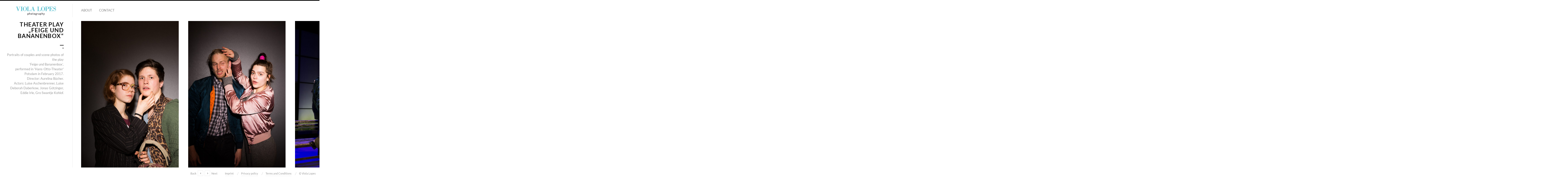

--- FILE ---
content_type: text/html; charset=UTF-8
request_url: https://www.viola-lopes.com/portfolio/works/play-feige-und-bananenbox/
body_size: 6877
content:
<!DOCTYPE html>
<html lang="de" class="horizontal-page">
<head>
<meta charset="UTF-8" />
<meta name="viewport" content="width=device-width, initial-scale=1, maximum-scale=1, user-scalable=no" />
<meta http-equiv="X-UA-Compatible" content="IE=Edge,chrome=1">

<link rel="profile" href="https://gmpg.org/xfn/11" />
<link rel="pingback" href="https://www.viola-lopes.com/xmlrpc.php" />
<!--[if lt IE 9]>
<script src="https://www.viola-lopes.com/wp-content/themes/fluxus/js/html5.js" type="text/javascript"></script>
<link rel="stylesheet" href="https://www.viola-lopes.com/wp-content/themes/fluxus/css/ie.css" type="text/css" media="all" />
<script type="text/javascript">window.oldie = true;</script>
<![endif]-->
<meta name='robots' content='index, follow, max-image-preview:large, max-snippet:-1, max-video-preview:-1' />

	<!-- This site is optimized with the Yoast SEO plugin v19.11 - https://yoast.com/wordpress/plugins/seo/ -->
	<title>Theater play &quot;Feige und Bananenbox&quot; &middot; Viola Lopes Photography</title>
	<link rel="canonical" href="https://www.viola-lopes.com/portfolio/works/play-feige-und-bananenbox/" />
	<meta property="og:locale" content="de_DE" />
	<meta property="og:type" content="article" />
	<meta property="og:title" content="Theater play &quot;Feige und Bananenbox&quot; &middot; Viola Lopes Photography" />
	<meta property="og:url" content="https://www.viola-lopes.com/portfolio/works/play-feige-und-bananenbox/" />
	<meta property="og:site_name" content="Viola Lopes Photography" />
	<meta property="article:modified_time" content="2017-12-07T20:44:46+00:00" />
	<meta name="twitter:card" content="summary_large_image" />
	<script type="application/ld+json" class="yoast-schema-graph">{"@context":"https://schema.org","@graph":[{"@type":"WebPage","@id":"https://www.viola-lopes.com/portfolio/works/play-feige-und-bananenbox/","url":"https://www.viola-lopes.com/portfolio/works/play-feige-und-bananenbox/","name":"Theater play \"Feige und Bananenbox\" &middot; Viola Lopes Photography","isPartOf":{"@id":"https://www.viola-lopes.com/#website"},"datePublished":"2017-03-08T21:20:26+00:00","dateModified":"2017-12-07T20:44:46+00:00","breadcrumb":{"@id":"https://www.viola-lopes.com/portfolio/works/play-feige-und-bananenbox/#breadcrumb"},"inLanguage":"de","potentialAction":[{"@type":"ReadAction","target":["https://www.viola-lopes.com/portfolio/works/play-feige-und-bananenbox/"]}]},{"@type":"BreadcrumbList","@id":"https://www.viola-lopes.com/portfolio/works/play-feige-und-bananenbox/#breadcrumb","itemListElement":[{"@type":"ListItem","position":1,"name":"Home","item":"https://www.viola-lopes.com/"},{"@type":"ListItem","position":2,"name":"Theater play &#8222;Feige und Bananenbox&#8220;"}]},{"@type":"WebSite","@id":"https://www.viola-lopes.com/#website","url":"https://www.viola-lopes.com/","name":"Viola Lopes Photography","description":"","potentialAction":[{"@type":"SearchAction","target":{"@type":"EntryPoint","urlTemplate":"https://www.viola-lopes.com/?s={search_term_string}"},"query-input":"required name=search_term_string"}],"inLanguage":"de"}]}</script>
	<!-- / Yoast SEO plugin. -->


<link rel="alternate" type="application/rss+xml" title="Viola Lopes Photography &raquo; Feed" href="https://www.viola-lopes.com/feed/" />
<link rel="alternate" type="application/rss+xml" title="Viola Lopes Photography &raquo; Kommentar-Feed" href="https://www.viola-lopes.com/comments/feed/" />
<script type="text/javascript">
window._wpemojiSettings = {"baseUrl":"https:\/\/s.w.org\/images\/core\/emoji\/14.0.0\/72x72\/","ext":".png","svgUrl":"https:\/\/s.w.org\/images\/core\/emoji\/14.0.0\/svg\/","svgExt":".svg","source":{"concatemoji":"https:\/\/www.viola-lopes.com\/wp-includes\/js\/wp-emoji-release.min.js?ver=b0e5496b3c5545f3075c2c6d819be749"}};
/*! This file is auto-generated */
!function(e,a,t){var n,r,o,i=a.createElement("canvas"),p=i.getContext&&i.getContext("2d");function s(e,t){var a=String.fromCharCode,e=(p.clearRect(0,0,i.width,i.height),p.fillText(a.apply(this,e),0,0),i.toDataURL());return p.clearRect(0,0,i.width,i.height),p.fillText(a.apply(this,t),0,0),e===i.toDataURL()}function c(e){var t=a.createElement("script");t.src=e,t.defer=t.type="text/javascript",a.getElementsByTagName("head")[0].appendChild(t)}for(o=Array("flag","emoji"),t.supports={everything:!0,everythingExceptFlag:!0},r=0;r<o.length;r++)t.supports[o[r]]=function(e){if(p&&p.fillText)switch(p.textBaseline="top",p.font="600 32px Arial",e){case"flag":return s([127987,65039,8205,9895,65039],[127987,65039,8203,9895,65039])?!1:!s([55356,56826,55356,56819],[55356,56826,8203,55356,56819])&&!s([55356,57332,56128,56423,56128,56418,56128,56421,56128,56430,56128,56423,56128,56447],[55356,57332,8203,56128,56423,8203,56128,56418,8203,56128,56421,8203,56128,56430,8203,56128,56423,8203,56128,56447]);case"emoji":return!s([129777,127995,8205,129778,127999],[129777,127995,8203,129778,127999])}return!1}(o[r]),t.supports.everything=t.supports.everything&&t.supports[o[r]],"flag"!==o[r]&&(t.supports.everythingExceptFlag=t.supports.everythingExceptFlag&&t.supports[o[r]]);t.supports.everythingExceptFlag=t.supports.everythingExceptFlag&&!t.supports.flag,t.DOMReady=!1,t.readyCallback=function(){t.DOMReady=!0},t.supports.everything||(n=function(){t.readyCallback()},a.addEventListener?(a.addEventListener("DOMContentLoaded",n,!1),e.addEventListener("load",n,!1)):(e.attachEvent("onload",n),a.attachEvent("onreadystatechange",function(){"complete"===a.readyState&&t.readyCallback()})),(e=t.source||{}).concatemoji?c(e.concatemoji):e.wpemoji&&e.twemoji&&(c(e.twemoji),c(e.wpemoji)))}(window,document,window._wpemojiSettings);
</script>
<style type="text/css">
img.wp-smiley,
img.emoji {
	display: inline !important;
	border: none !important;
	box-shadow: none !important;
	height: 1em !important;
	width: 1em !important;
	margin: 0 0.07em !important;
	vertical-align: -0.1em !important;
	background: none !important;
	padding: 0 !important;
}
</style>
	<link rel='stylesheet' id='wp-block-library-css' href='https://www.viola-lopes.com/wp-includes/css/dist/block-library/style.min.css?ver=b0e5496b3c5545f3075c2c6d819be749' type='text/css' media='all' />
<link rel='stylesheet' id='classic-theme-styles-css' href='https://www.viola-lopes.com/wp-includes/css/classic-themes.min.css?ver=1' type='text/css' media='all' />
<style id='global-styles-inline-css' type='text/css'>
body{--wp--preset--color--black: #000000;--wp--preset--color--cyan-bluish-gray: #abb8c3;--wp--preset--color--white: #ffffff;--wp--preset--color--pale-pink: #f78da7;--wp--preset--color--vivid-red: #cf2e2e;--wp--preset--color--luminous-vivid-orange: #ff6900;--wp--preset--color--luminous-vivid-amber: #fcb900;--wp--preset--color--light-green-cyan: #7bdcb5;--wp--preset--color--vivid-green-cyan: #00d084;--wp--preset--color--pale-cyan-blue: #8ed1fc;--wp--preset--color--vivid-cyan-blue: #0693e3;--wp--preset--color--vivid-purple: #9b51e0;--wp--preset--gradient--vivid-cyan-blue-to-vivid-purple: linear-gradient(135deg,rgba(6,147,227,1) 0%,rgb(155,81,224) 100%);--wp--preset--gradient--light-green-cyan-to-vivid-green-cyan: linear-gradient(135deg,rgb(122,220,180) 0%,rgb(0,208,130) 100%);--wp--preset--gradient--luminous-vivid-amber-to-luminous-vivid-orange: linear-gradient(135deg,rgba(252,185,0,1) 0%,rgba(255,105,0,1) 100%);--wp--preset--gradient--luminous-vivid-orange-to-vivid-red: linear-gradient(135deg,rgba(255,105,0,1) 0%,rgb(207,46,46) 100%);--wp--preset--gradient--very-light-gray-to-cyan-bluish-gray: linear-gradient(135deg,rgb(238,238,238) 0%,rgb(169,184,195) 100%);--wp--preset--gradient--cool-to-warm-spectrum: linear-gradient(135deg,rgb(74,234,220) 0%,rgb(151,120,209) 20%,rgb(207,42,186) 40%,rgb(238,44,130) 60%,rgb(251,105,98) 80%,rgb(254,248,76) 100%);--wp--preset--gradient--blush-light-purple: linear-gradient(135deg,rgb(255,206,236) 0%,rgb(152,150,240) 100%);--wp--preset--gradient--blush-bordeaux: linear-gradient(135deg,rgb(254,205,165) 0%,rgb(254,45,45) 50%,rgb(107,0,62) 100%);--wp--preset--gradient--luminous-dusk: linear-gradient(135deg,rgb(255,203,112) 0%,rgb(199,81,192) 50%,rgb(65,88,208) 100%);--wp--preset--gradient--pale-ocean: linear-gradient(135deg,rgb(255,245,203) 0%,rgb(182,227,212) 50%,rgb(51,167,181) 100%);--wp--preset--gradient--electric-grass: linear-gradient(135deg,rgb(202,248,128) 0%,rgb(113,206,126) 100%);--wp--preset--gradient--midnight: linear-gradient(135deg,rgb(2,3,129) 0%,rgb(40,116,252) 100%);--wp--preset--duotone--dark-grayscale: url('#wp-duotone-dark-grayscale');--wp--preset--duotone--grayscale: url('#wp-duotone-grayscale');--wp--preset--duotone--purple-yellow: url('#wp-duotone-purple-yellow');--wp--preset--duotone--blue-red: url('#wp-duotone-blue-red');--wp--preset--duotone--midnight: url('#wp-duotone-midnight');--wp--preset--duotone--magenta-yellow: url('#wp-duotone-magenta-yellow');--wp--preset--duotone--purple-green: url('#wp-duotone-purple-green');--wp--preset--duotone--blue-orange: url('#wp-duotone-blue-orange');--wp--preset--font-size--small: 13px;--wp--preset--font-size--medium: 20px;--wp--preset--font-size--large: 36px;--wp--preset--font-size--x-large: 42px;--wp--preset--spacing--20: 0.44rem;--wp--preset--spacing--30: 0.67rem;--wp--preset--spacing--40: 1rem;--wp--preset--spacing--50: 1.5rem;--wp--preset--spacing--60: 2.25rem;--wp--preset--spacing--70: 3.38rem;--wp--preset--spacing--80: 5.06rem;}:where(.is-layout-flex){gap: 0.5em;}body .is-layout-flow > .alignleft{float: left;margin-inline-start: 0;margin-inline-end: 2em;}body .is-layout-flow > .alignright{float: right;margin-inline-start: 2em;margin-inline-end: 0;}body .is-layout-flow > .aligncenter{margin-left: auto !important;margin-right: auto !important;}body .is-layout-constrained > .alignleft{float: left;margin-inline-start: 0;margin-inline-end: 2em;}body .is-layout-constrained > .alignright{float: right;margin-inline-start: 2em;margin-inline-end: 0;}body .is-layout-constrained > .aligncenter{margin-left: auto !important;margin-right: auto !important;}body .is-layout-constrained > :where(:not(.alignleft):not(.alignright):not(.alignfull)){max-width: var(--wp--style--global--content-size);margin-left: auto !important;margin-right: auto !important;}body .is-layout-constrained > .alignwide{max-width: var(--wp--style--global--wide-size);}body .is-layout-flex{display: flex;}body .is-layout-flex{flex-wrap: wrap;align-items: center;}body .is-layout-flex > *{margin: 0;}:where(.wp-block-columns.is-layout-flex){gap: 2em;}.has-black-color{color: var(--wp--preset--color--black) !important;}.has-cyan-bluish-gray-color{color: var(--wp--preset--color--cyan-bluish-gray) !important;}.has-white-color{color: var(--wp--preset--color--white) !important;}.has-pale-pink-color{color: var(--wp--preset--color--pale-pink) !important;}.has-vivid-red-color{color: var(--wp--preset--color--vivid-red) !important;}.has-luminous-vivid-orange-color{color: var(--wp--preset--color--luminous-vivid-orange) !important;}.has-luminous-vivid-amber-color{color: var(--wp--preset--color--luminous-vivid-amber) !important;}.has-light-green-cyan-color{color: var(--wp--preset--color--light-green-cyan) !important;}.has-vivid-green-cyan-color{color: var(--wp--preset--color--vivid-green-cyan) !important;}.has-pale-cyan-blue-color{color: var(--wp--preset--color--pale-cyan-blue) !important;}.has-vivid-cyan-blue-color{color: var(--wp--preset--color--vivid-cyan-blue) !important;}.has-vivid-purple-color{color: var(--wp--preset--color--vivid-purple) !important;}.has-black-background-color{background-color: var(--wp--preset--color--black) !important;}.has-cyan-bluish-gray-background-color{background-color: var(--wp--preset--color--cyan-bluish-gray) !important;}.has-white-background-color{background-color: var(--wp--preset--color--white) !important;}.has-pale-pink-background-color{background-color: var(--wp--preset--color--pale-pink) !important;}.has-vivid-red-background-color{background-color: var(--wp--preset--color--vivid-red) !important;}.has-luminous-vivid-orange-background-color{background-color: var(--wp--preset--color--luminous-vivid-orange) !important;}.has-luminous-vivid-amber-background-color{background-color: var(--wp--preset--color--luminous-vivid-amber) !important;}.has-light-green-cyan-background-color{background-color: var(--wp--preset--color--light-green-cyan) !important;}.has-vivid-green-cyan-background-color{background-color: var(--wp--preset--color--vivid-green-cyan) !important;}.has-pale-cyan-blue-background-color{background-color: var(--wp--preset--color--pale-cyan-blue) !important;}.has-vivid-cyan-blue-background-color{background-color: var(--wp--preset--color--vivid-cyan-blue) !important;}.has-vivid-purple-background-color{background-color: var(--wp--preset--color--vivid-purple) !important;}.has-black-border-color{border-color: var(--wp--preset--color--black) !important;}.has-cyan-bluish-gray-border-color{border-color: var(--wp--preset--color--cyan-bluish-gray) !important;}.has-white-border-color{border-color: var(--wp--preset--color--white) !important;}.has-pale-pink-border-color{border-color: var(--wp--preset--color--pale-pink) !important;}.has-vivid-red-border-color{border-color: var(--wp--preset--color--vivid-red) !important;}.has-luminous-vivid-orange-border-color{border-color: var(--wp--preset--color--luminous-vivid-orange) !important;}.has-luminous-vivid-amber-border-color{border-color: var(--wp--preset--color--luminous-vivid-amber) !important;}.has-light-green-cyan-border-color{border-color: var(--wp--preset--color--light-green-cyan) !important;}.has-vivid-green-cyan-border-color{border-color: var(--wp--preset--color--vivid-green-cyan) !important;}.has-pale-cyan-blue-border-color{border-color: var(--wp--preset--color--pale-cyan-blue) !important;}.has-vivid-cyan-blue-border-color{border-color: var(--wp--preset--color--vivid-cyan-blue) !important;}.has-vivid-purple-border-color{border-color: var(--wp--preset--color--vivid-purple) !important;}.has-vivid-cyan-blue-to-vivid-purple-gradient-background{background: var(--wp--preset--gradient--vivid-cyan-blue-to-vivid-purple) !important;}.has-light-green-cyan-to-vivid-green-cyan-gradient-background{background: var(--wp--preset--gradient--light-green-cyan-to-vivid-green-cyan) !important;}.has-luminous-vivid-amber-to-luminous-vivid-orange-gradient-background{background: var(--wp--preset--gradient--luminous-vivid-amber-to-luminous-vivid-orange) !important;}.has-luminous-vivid-orange-to-vivid-red-gradient-background{background: var(--wp--preset--gradient--luminous-vivid-orange-to-vivid-red) !important;}.has-very-light-gray-to-cyan-bluish-gray-gradient-background{background: var(--wp--preset--gradient--very-light-gray-to-cyan-bluish-gray) !important;}.has-cool-to-warm-spectrum-gradient-background{background: var(--wp--preset--gradient--cool-to-warm-spectrum) !important;}.has-blush-light-purple-gradient-background{background: var(--wp--preset--gradient--blush-light-purple) !important;}.has-blush-bordeaux-gradient-background{background: var(--wp--preset--gradient--blush-bordeaux) !important;}.has-luminous-dusk-gradient-background{background: var(--wp--preset--gradient--luminous-dusk) !important;}.has-pale-ocean-gradient-background{background: var(--wp--preset--gradient--pale-ocean) !important;}.has-electric-grass-gradient-background{background: var(--wp--preset--gradient--electric-grass) !important;}.has-midnight-gradient-background{background: var(--wp--preset--gradient--midnight) !important;}.has-small-font-size{font-size: var(--wp--preset--font-size--small) !important;}.has-medium-font-size{font-size: var(--wp--preset--font-size--medium) !important;}.has-large-font-size{font-size: var(--wp--preset--font-size--large) !important;}.has-x-large-font-size{font-size: var(--wp--preset--font-size--x-large) !important;}
.wp-block-navigation a:where(:not(.wp-element-button)){color: inherit;}
:where(.wp-block-columns.is-layout-flex){gap: 2em;}
.wp-block-pullquote{font-size: 1.5em;line-height: 1.6;}
</style>
<link rel='stylesheet' id='contact-form-7-css' href='https://www.viola-lopes.com/wp-content/plugins/contact-form-7/includes/css/styles.css?ver=5.6.4' type='text/css' media='all' />
<link rel='stylesheet' id='cryptx-styles-css' href='https://www.viola-lopes.com/wp-content/plugins/cryptx/css/cryptx.css?ver=b0e5496b3c5545f3075c2c6d819be749' type='text/css' media='all' />
<link rel='stylesheet' id='video-embed-privacy-css' href='https://www.viola-lopes.com/wp-content/plugins/video-embed-privacy/video-embed-privacy.css?ver=b0e5496b3c5545f3075c2c6d819be749' type='text/css' media='all' />
<link rel='stylesheet' id='fluxus-global-css' href='https://www.viola-lopes.com/wp-content/themes/fluxus/css/global.css?ver=1.4.3' type='text/css' media='all' />
<link rel='stylesheet' id='fluxus-grid-css' href='https://www.viola-lopes.com/wp-content/themes/fluxus/css/grid.css?ver=1.4.3' type='text/css' media='all' />
<link rel='stylesheet' id='fontello-icons-css' href='https://www.viola-lopes.com/wp-content/themes/fluxus/css/fontello.css?ver=1.4.3' type='text/css' media='all' />
<link rel='stylesheet' id='style-css' href='https://www.viola-lopes.com/wp-content/themes/fluxus-child/style.css?ver=1.4.3' type='text/css' media='all' />
<link rel='stylesheet' id='fluxus-responsive-css' href='https://www.viola-lopes.com/wp-content/themes/fluxus/css/responsive.css?ver=1.4.3' type='text/css' media='all' />
<link rel='stylesheet' id='fluxus-customizer-css' href='https://www.viola-lopes.com/wp-content/uploads/fluxus-customize.css?ver=20180423121447' type='text/css' media='all' />
<link rel='stylesheet' id='fluxus-user-css' href='https://www.viola-lopes.com/wp-content/themes/fluxus/user.css?ver=1.4.3' type='text/css' media='all' />
<script type='text/javascript' src='https://www.viola-lopes.com/wp-content/plugins/cryptx/js/cryptx.min.js?ver=b0e5496b3c5545f3075c2c6d819be749' id='cryptx-js-js'></script>
<script type='text/javascript' src='https://www.viola-lopes.com/wp-includes/js/jquery/jquery.min.js?ver=3.6.1' id='jquery-core-js'></script>
<script type='text/javascript' src='https://www.viola-lopes.com/wp-includes/js/jquery/jquery-migrate.min.js?ver=3.3.2' id='jquery-migrate-js'></script>
<link rel="https://api.w.org/" href="https://www.viola-lopes.com/wp-json/" /><link rel="EditURI" type="application/rsd+xml" title="RSD" href="https://www.viola-lopes.com/xmlrpc.php?rsd" />
<link rel="alternate" type="application/json+oembed" href="https://www.viola-lopes.com/wp-json/oembed/1.0/embed?url=https%3A%2F%2Fwww.viola-lopes.com%2Fportfolio%2Fworks%2Fplay-feige-und-bananenbox%2F" />
<link rel="alternate" type="text/xml+oembed" href="https://www.viola-lopes.com/wp-json/oembed/1.0/embed?url=https%3A%2F%2Fwww.viola-lopes.com%2Fportfolio%2Fworks%2Fplay-feige-und-bananenbox%2F&#038;format=xml" />
<link rel='shortcut icon' href='https://www.viola-lopes.com/wp-content/uploads/Viola-Lopes-Fotografie-Favicon_Raster.png' />
<style id="sccss"></style></head>

<body data-rsssl=1 class="fluxus_portfolio-template-default single single-fluxus_portfolio postid-1726">

<div id="page-wrapper">

  <header id="header" class="clearfix">
    <hgroup>
      <h1 class="site-title">
        <a href="https://www.viola-lopes.com/" title="Viola Lopes Photography" rel="home">
            <img class="logo" src="https://www.viola-lopes.com/wp-content/uploads/Viola-Lopes-Fotografie_Logo.png" alt="" width="180" height="40"  />
            <img class="logo-retina" src="https://www.viola-lopes.com/wp-content/uploads/Viola-Lopes-Fotografie_Logo-Retina.png" alt="" width="190" height="40"  />        </a>
      </h1>
          </hgroup>

    <div class="site-navigation" data-image="https://www.viola-lopes.com/wp-content/uploads/Viola-Lopes-Fotografie_Mobile-Ansicht.png">
      <nav class="primary-navigation"><ul id="menu-hauptmenue" class="menu"><li id="menu-item-1015" class="menu-item menu-item-type-post_type menu-item-object-page menu-item-1015"><a href="https://www.viola-lopes.com/about/">About</a></li>
<li id="menu-item-1016" class="menu-item menu-item-type-post_type menu-item-object-page menu-item-1016"><a href="https://www.viola-lopes.com/contact/">Contact</a></li>
</ul></nav>    </div>
  </header>
  <div id="main" class="site site-with-sidebar">        <div id="content" class="site-content">

            <article class="portfolio-single horizontal-content lazy-loading" data-loading="Please wait..." data-onclick-action="scroll" data-lazy="1">                        <div class="horizontal-item project-image">
                            <figure>                                    <a href="https://www.viola-lopes.com/wp-content/uploads/Feige-und-Bananenbox_Paare_01-853x1280.jpg" class="project-image-link">                                        <div class="image lazy-image" data-width="853" data-height="1280" data-src="https://www.viola-lopes.com/wp-content/uploads/Feige-und-Bananenbox_Paare_01-853x1280.jpg">
                                            <div class="loading">Please Wait</div>
                                        </div>                                    </a>                            </figure>
                        </div>                        <div class="horizontal-item project-image">
                            <figure>                                    <a href="https://www.viola-lopes.com/wp-content/uploads/Feige-und-Bananenbox_Paare_02-853x1280.jpg" class="project-image-link">                                        <div class="image lazy-image" data-width="853" data-height="1280" data-src="https://www.viola-lopes.com/wp-content/uploads/Feige-und-Bananenbox_Paare_02-853x1280.jpg">
                                            <div class="loading">Please Wait</div>
                                        </div>                                    </a>                            </figure>
                        </div>                        <div class="horizontal-item project-image">
                            <figure>                                    <a href="https://www.viola-lopes.com/wp-content/uploads/FeigeUndBananenbox2_059-853x1280.jpg" class="project-image-link">                                        <div class="image lazy-image" data-width="853" data-height="1280" data-src="https://www.viola-lopes.com/wp-content/uploads/FeigeUndBananenbox2_059-853x1280.jpg">
                                            <div class="loading">Please Wait</div>
                                        </div>                                    </a>                            </figure>
                        </div>                        <div class="horizontal-item project-image">
                            <figure>                                    <a href="https://www.viola-lopes.com/wp-content/uploads/FeigeUndBananenbox1_086.jpg" class="project-image-link">                                        <div class="image lazy-image" data-width="1920" data-height="1280" data-src="https://www.viola-lopes.com/wp-content/uploads/FeigeUndBananenbox1_086.jpg">
                                            <div class="loading">Please Wait</div>
                                        </div>                                    </a>                            </figure>
                        </div>                        <div class="horizontal-item project-image">
                            <figure>                                    <a href="https://www.viola-lopes.com/wp-content/uploads/FeigeUndBananenbox3_101.jpg" class="project-image-link">                                        <div class="image lazy-image" data-width="1920" data-height="1280" data-src="https://www.viola-lopes.com/wp-content/uploads/FeigeUndBananenbox3_101.jpg">
                                            <div class="loading">Please Wait</div>
                                        </div>                                    </a>                            </figure>
                        </div>                        <div class="horizontal-item project-image">
                            <figure>                                    <a href="https://www.viola-lopes.com/wp-content/uploads/FeigeUndBananenbox5_105-853x1280.jpg" class="project-image-link">                                        <div class="image lazy-image" data-width="853" data-height="1280" data-src="https://www.viola-lopes.com/wp-content/uploads/FeigeUndBananenbox5_105-853x1280.jpg">
                                            <div class="loading">Please Wait</div>
                                        </div>                                    </a>                            </figure>
                        </div>                        <div class="horizontal-item project-image">
                            <figure>                                    <a href="https://www.viola-lopes.com/wp-content/uploads/FeigeUndBananenbox4_112.jpg" class="project-image-link">                                        <div class="image lazy-image" data-width="1920" data-height="1280" data-src="https://www.viola-lopes.com/wp-content/uploads/FeigeUndBananenbox4_112.jpg">
                                            <div class="loading">Please Wait</div>
                                        </div>                                    </a>                            </figure>
                        </div>                        <div class="horizontal-item project-image">
                            <figure>                                    <a href="https://www.viola-lopes.com/wp-content/uploads/FeigeUndBananenbox6_151.jpg" class="project-image-link">                                        <div class="image lazy-image" data-width="1920" data-height="1280" data-src="https://www.viola-lopes.com/wp-content/uploads/FeigeUndBananenbox6_151.jpg">
                                            <div class="loading">Please Wait</div>
                                        </div>                                    </a>                            </figure>
                        </div>                    <nav class="portfolio-navigation other-projects-enabled">
                            <div class="navigation">
                                <div class="other-projects">

                                    <h3>Other works</h3>
                                                                            <a href="https://www.viola-lopes.com/portfolio/works/innsides/" class="item-1 " style="background-image: url(https://www.viola-lopes.com/wp-content/uploads/InnsidesPortrait_118-220x147.jpg)">
                                            Innsides                                            <span class="hover">View                                            </span>
                                        </a>                                        <a href="https://www.viola-lopes.com/portfolio/works/play-feige-und-bananenbox/" class="item-2  active" style="background-image: url(https://www.viola-lopes.com/wp-content/uploads/Feige-und-Bananenbox_Paare_02-147x220.jpg)">
                                            Theater play "Feige und Bananenbox"                                            <span class="hover">Current                                            </span>
                                        </a>                                        <a href="https://www.viola-lopes.com/portfolio/works/andrea-weller-essers/" class="item-3 " style="background-image: url(https://www.viola-lopes.com/wp-content/uploads/Andrea-Weller-Essers_6656-147x220.jpg)">
                                            Andrea Weller-Essers                                            <span class="hover">View                                            </span>
                                        </a>                                        <a href="https://www.viola-lopes.com/portfolio/works/nuno-vicente/" class="item-4 fourth " style="background-image: url(https://www.viola-lopes.com/wp-content/uploads/Nuno-Vicente_4067-147x220.jpg)">
                                            Nuno Vicente                                            <span class="hover">View                                            </span>
                                        </a>                                        <a href="https://www.viola-lopes.com/portfolio/works/aurelina-buecher/" class="item-5 " style="background-image: url(https://www.viola-lopes.com/wp-content/uploads/Aurelina-Buecher2186-147x220.jpg)">
                                            Aurelina Bücher                                            <span class="hover">View                                            </span>
                                        </a>                                        <a href="https://www.viola-lopes.com/portfolio/works/waldorfkindergarten-lindenbaum/" class="item-6 " style="background-image: url(https://www.viola-lopes.com/wp-content/uploads/Lindenbaum_10_6799-220x147.jpg)">
                                            Waldorfkindergarten Lindenbaum                                            <span class="hover">View                                            </span>
                                        </a>                                        <a href="https://www.viola-lopes.com/portfolio/works/detlef-fiehler/" class="item-7 " style="background-image: url(https://www.viola-lopes.com/wp-content/uploads/Fiehler-05_5442-220x147.jpg)">
                                            Detlef Fiehler                                            <span class="hover">View                                            </span>
                                        </a>                                        <a href="https://www.viola-lopes.com/portfolio/works/jorge-lopes/" class="item-8 fourth " style="background-image: url(https://www.viola-lopes.com/wp-content/uploads/Jorge-Lopes_2728-147x220.jpg)">
                                            Jorge Lopes                                            <span class="hover">View                                            </span>
                                        </a>                                        <a href="https://www.viola-lopes.com/portfolio/works/die39stufen/" class="item-9 " style="background-image: url(https://www.viola-lopes.com/wp-content/uploads/39-Stufen_1167-147x220.jpg)">
                                            Theater play "Die 39 Stufen"                                            <span class="hover">View                                            </span>
                                        </a>                                        <a href="https://www.viola-lopes.com/portfolio/works/musicians-mv/" class="item-10 " style="background-image: url(https://www.viola-lopes.com/wp-content/uploads/Veronika-und-Max_9183-147x220.jpg)">
                                            Max di Carlo &  Veronika Otto                                            <span class="hover">View                                            </span>
                                        </a>                                        <a href="https://www.viola-lopes.com/portfolio/works/authors-jugra-geht/" class="item-11 " style="background-image: url(https://www.viola-lopes.com/wp-content/uploads/Benedicta-und-Jorge_2_8788-220x147.jpg)">
                                            Benedicta Hirsch & Jorge Lopes                                            <span class="hover">View                                            </span>
                                        </a>                                        <a href="https://www.viola-lopes.com/portfolio/works/amelie-groezinger/" class="item-12 fourth " style="background-image: url(https://www.viola-lopes.com/wp-content/uploads/Amelie-Groezinger_1_6526-147x220.jpg)">
                                            Amélie Groezinger                                            <span class="hover">View                                            </span>
                                        </a>                                </div>								<!-- MB
                                <a href="https://www.viola-lopes.com/portfolio/works/" class="button-minimal back-portfolio"></a> -->
                            </div>                    </nav>            </article>

        </div><div class="sidebar sidebar-portfolio-single widget-area">

    
    <div class="scroll-container">
        <div class="scrollbar"><div class="track"><div class="thumb"><div class="end"></div></div></div></div>
        <div class="viewport">
            <div class="overview">                        <hgroup>                            <h1 class="title">Theater play &#8222;Feige und Bananenbox&#8220;</h1>
                        </hgroup>                            <aside class="widget widget-project-custom-info">
                                <div class="decoration"></div>
                                <h3 class="widget-title">*</h3>
                                <div class="widget-content">
                                    Portraits of couples and scene photos of the play<br />
‘Feige und Bananenbox’,<br />
performed in 'Hans-Otto-Theater' Potsdam in February 2017. <br />
Director: Aurelina Bücher. <br />
Actors: Luise Aschenbrenner, Luise Deborah Daberkow, Jonas Götzinger, Eddie Irle, Gro Swantje Kohlof.                                </div>
                            </aside>
            </div>

        </div>

    </div>

</div></div>
    <div id="footer-push"></div>
</div><!-- #page-wrapper -->

<footer id="footer">
    <div class="footer-inner clearfix">
                <div class="footer-links"><nav class="footer-navigation"><ul id="menu-footermenue" class="menu"><li id="menu-item-231" class="menu-item menu-item-type-post_type menu-item-object-page menu-item-231"><a href="https://www.viola-lopes.com/imprint/">Imprint</a></li>
<li id="menu-item-1014" class="menu-item menu-item-type-post_type menu-item-object-page menu-item-1014"><a href="https://www.viola-lopes.com/privacy/">Privacy policy</a></li>
<li id="menu-item-1709" class="menu-item menu-item-type-post_type menu-item-object-page menu-item-1709"><a href="https://www.viola-lopes.com/terms-and-conditions/">Terms and Conditions</a></li>
</ul></nav>                <div class="credits">© Viola Lopes</div>        </div>
        <div class="nav-tip">
            Back <a href="#" class="button-minimal icon-left-open-mini" id="key-left"></a><a href="#" class="button-minimal icon-right-open-mini" id="key-right"></a> Next        </div>
            </div>
</footer>
<script type='text/javascript' src='https://www.viola-lopes.com/wp-content/plugins/contact-form-7/includes/swv/js/index.js?ver=5.6.4' id='swv-js'></script>
<script type='text/javascript' id='contact-form-7-js-extra'>
/* <![CDATA[ */
var wpcf7 = {"api":{"root":"https:\/\/www.viola-lopes.com\/wp-json\/","namespace":"contact-form-7\/v1"}};
/* ]]> */
</script>
<script type='text/javascript' src='https://www.viola-lopes.com/wp-content/plugins/contact-form-7/includes/js/index.js?ver=5.6.4' id='contact-form-7-js'></script>
<script type='text/javascript' src='https://www.viola-lopes.com/wp-includes/js/underscore.min.js?ver=1.13.4' id='underscore-js'></script>
<script type='text/javascript' src='https://www.viola-lopes.com/wp-content/themes/fluxus/js/jquery.tinyscrollbar.js?ver=1.4.3' id='tinyscrollbar-js'></script>
<script type='text/javascript' src='https://www.viola-lopes.com/wp-content/themes/fluxus/js/jquery.sharrre.js?ver=1.4.3' id='sharrre-js'></script>
<script type='text/javascript' src='https://www.viola-lopes.com/wp-content/themes/fluxus/js/jquery.transit.js?ver=1.4.3' id='jquery-transit-js'></script>
<script type='text/javascript' src='https://www.viola-lopes.com/wp-content/themes/fluxus/js/helpers.js?ver=1.4.3' id='fluxus-helpers-js'></script>
<script type='text/javascript' src='https://www.viola-lopes.com/wp-content/themes/fluxus/js/utils.js?ver=1.4.3' id='fluxus-utils-js'></script>
<script type='text/javascript' src='https://www.viola-lopes.com/wp-content/themes/fluxus/js/jquery.fluxus-grid.js?ver=1.4.3' id='fluxus-grid-js'></script>
<script type='text/javascript' src='https://www.viola-lopes.com/wp-content/themes/fluxus/js/jquery.reveal.js?ver=1.4.3' id='fluxus-reveal-js'></script>
<script type='text/javascript' src='https://www.viola-lopes.com/wp-content/themes/fluxus/js/jquery.fluxus-lightbox.js?ver=1.4.3' id='fluxus-lightbox-js'></script>
<script type='text/javascript' src='https://www.viola-lopes.com/wp-content/themes/fluxus/js/iscroll.js?ver=1.4.3' id='iscroll-js'></script>
<script type='text/javascript' src='https://www.viola-lopes.com/wp-content/themes/fluxus/js/jquery.fluxus-slider.js?ver=1.4.3' id='fluxus-slider-js'></script>
<script type='text/javascript' src='https://www.viola-lopes.com/wp-content/themes/fluxus/js/burger-menu.js?ver=1.4.3' id='burger-menu-js'></script>
<script type='text/javascript' src='https://www.viola-lopes.com/wp-content/themes/fluxus/js/fastclick.js?ver=1.4.3' id='fastclick-js'></script>
<script type='text/javascript' src='https://www.viola-lopes.com/wp-content/themes/fluxus/js/main.js?ver=1.4.3' id='fluxus-js'></script>
<script type='text/javascript' src='https://www.viola-lopes.com/wp-content/themes/fluxus/js/user.js?ver=1.4.3' id='fluxus-user-js'></script>
<script type='text/javascript' id='statify-js-js-extra'>
/* <![CDATA[ */
var statify_ajax = {"url":"https:\/\/www.viola-lopes.com\/wp-admin\/admin-ajax.php","nonce":"7abdda03cb"};
/* ]]> */
</script>
<script type='text/javascript' src='https://www.viola-lopes.com/wp-content/plugins/statify/js/snippet.min.js?ver=1.8.4' id='statify-js-js'></script>
</body>
</html>

--- FILE ---
content_type: text/css
request_url: https://www.viola-lopes.com/wp-content/themes/fluxus-child/style.css?ver=1.4.3
body_size: 1703
content:
/*
============================================================

	Theme Name: Fluxus - Child Theme
	Theme URI: http://themeforest.net/item/fluxus-portfolio-theme-for-photographers/3854385
	Author: inTheme feat. wort + code = kommunikation
	Version: 1.4.3
	Author URI: http://inthe.me/
	Description: Minimalistic portfolio theme for creatives with a focus on big images and beautiful typography.
	License: GNU General Public License
	License URI: licensing/README_License.txt
	Template: fluxus
	
============================================================
*/

@import url('../fluxus/style.css');

/* lato-300 - latin */
@font-face {
  font-family: 'Lato';
  font-style: normal;
  font-weight: 300;
  src: local(''),
       url('fonts/lato-v23-latin-300.woff2') format('woff2'), /* Chrome 26+, Opera 23+, Firefox 39+ */
       url('fonts/lato-v23-latin-300.woff') format('woff'); /* Chrome 6+, Firefox 3.6+, IE 9+, Safari 5.1+ */
}

@font-face {
  font-family: 'Lato';
  font-style: normal;
  font-weight: 400;
  src: url('fonts/lato-v23-latin-regular.woff2') format('woff2'), /* Chrome 26+, Opera 23+, Firefox 39+ */
       url('fonts/lato-v23-latin-regular.woff') format('woff'); /* Chrome 6+, Firefox 3.6+, IE 9+, Safari 5.1+ */
}

@font-face {
  font-family: 'Lato';
  font-style: normal;
  font-weight: 700;
  src: url('fonts/lato-v23-latin-700.woff2') format('woff2'), /* Chrome 26+, Opera 23+, Firefox 39+ */
       url('fonts/lato-v23-latin-700.woff') format('woff'); /* Chrome 6+, Firefox 3.6+, IE 9+, Safari 5.1+ */
}

@font-face {
  font-family: 'Merriweather';
  font-style: normal;
  font-weight: 400;
  src: url('fonts/merriweather-v30-latin-regular.woff2') format('woff2'), /* Chrome 26+, Opera 23+, Firefox 39+ */
       url('fonts/merriweather-v30-latin-regular.woff') format('woff'); /* Chrome 6+, Firefox 3.6+, IE 9+, Safari 5.1+ */
}

@font-face {
  font-family: 'Merriweather';
  font-style: normal;
  font-weight: 700;
  src: url('fonts/merriweather-v30-latin-700.woff2') format('woff2'), /* Chrome 26+, Opera 23+, Firefox 39+ */
       url('fonts/merriweather-v30-latin-700.woff') format('woff'); /* Chrome 6+, Firefox 3.6+, IE 9+, Safari 5.1+ */
}

body {
	font-family: "Lato", "HelveticaNeue-Light", "Helvetica Neue Light", "Helvetica Neue", Helvetica, arial, sans-serif !important;
}

.entry-content {
	font-family: inherit !important;
	font-size: 13px;
}

.entry-content p {
	margin: 0 !important;
	line-height: 
}

.entry-content.nomargin {
	margin: 0 !important;
}

h1.entry-title {
	font-family: inherit !important;
	font-size: 32px;
}

h1.entry-title.unsichtbar {
	font-family: inherit !important;
	font-size: 1px !important;
	height: 1px !important;
	margin: 0 !important;
	padding: 0 !important;
	display: none !important;
}

.entry-content h2,
.portfolio-navigation .other-projects h3 {
	font-family: inherit !important;
	font-size: 16px;
}

.entry-content h2 {
	margin-top: 0 !important;
	margin-bottom: 1em !important;
	line-height: 1.2em !important;
	font-weight: bold !important;
}

.entry-content p + h2, .entry-content h1 + h2, .entry-content a + h2, .entry-content .listenende + h2 {
	margin-top: 1.5em !important;
}

.background-tone {
	/* background-color: #F6E9E0; */
}

.background-image {
/*	background-image: url('http://www.viola-lopes.com/wp-content/uploads/Nachthelle-I_03_Columbiadamm.jpg');
	background-repeat: no-repeat;
	background-size: cover; */
}

.page-template-template-textseite .site-with-sidebar,
.page-template-template-textseite-nohead .site-with-sidebar,
.page-template-template-contacts .site-with-sidebar {
	padding: 25px 35px 25px 325px;
}

.textseite_bild {
	position: absolute;
	left: 15px;
	max-width: 275px;
	width: auto;
	height: auto;
}

.textseite_bild img {
	width: 100%;
}

.portfolio-navigation .other-projects {
	padding: 0 !important;
}

.site.page-contacts #map-dim.dim-image {
	opacity: 0 !important;
}

.portfolio-single .horizontal-item.text {
	max-width: 75%;
	overflow-y: scroll !important;
}

.portfolio-single .horizontal-item ul {
	font-size: 13px;
}

.entry-content ul,
.portfolio-single .horizontal-item ul {
	margin: 0 !important;
	width: 100% !important;
	list-style: none !important;
	display: inline;
}

.entry-content li,
.portfolio-single .horizontal-item li {
	display: inline-block;
}

.entry-content ul li,
.portfolio-single .horizontal-item ul li {
	width: 100%;
	float: left;
}

.entry-content ul li ul li,
.portfolio-single .horizontal-item ul li ul li {
	width: 85%;
	float: right;
}

.listenende {
	display: block;
	clear: both;
	height: 1px;
	width: auto;
}

.page-template-template-contacts-php .site {
	margin: 0 !important;
}

.page-template-template-contacts-php footer {
	background: #fff !important;
}

.page-contacts .site-content .page {
	padding: 0 !important;
	width: 100% !important;
}

.page-contacts .site-content .entry-content {
	width: 70% !important;
}

.page-contacts .entry-content a {
	color: inherit !important;
}

.entry-content a.button {
	padding: 0px 10px !important;
	color: #222 !important;
	/* background-color: #F6E9E0 !important; */
}

#footer, .footer-links a {
	font-size: 11px !important;
	color: #999 !important;
}

.footer-links .credits::before, .footer-links li::before {
	height: 12px !important;
	margin: 2px 0 0 -23px !important;
}

span.wpcf7-list-item {
	margin: 0 !important;
}

.wpcf7-form p.privacy-wrap {
	margin: 2px 0 10px 0;
}

span.wpcf7-form-control-wrap.privacy {
	display: inline;
	margin: 0 !important;
}

span.wpcf7-form-control-wrap.privacy a {
	text-decoration: underline;
}

@media screen and (max-width: 1024px) {
	
	.page-template-template-textseite .site-with-sidebar,
	.page-template-template-textseite-nohead .site-with-sidebar,
	.page-template-template-contacts .site-with-sidebar {
		padding: 25px 35px 25px 268px !important;
	}
	
	.textseite_bild {
		max-width: 220px;
	}
	
}

@media screen and (max-width: 768px) {
	
	.page-template-template-textseite .site-with-sidebar,
	.page-template-template-textseite-nohead .site-with-sidebar,
	.page-template-template-contacts .site-with-sidebar {
		padding: 15px 15px 15px 15px !important;
	}

	.page-contacts.site-with-sidebar {
		text-align: center;
	}
	
	.page-contacts .site-content .entry-content {
		width: 100% !important;
	}
	
	.textseite_bild {
		display: none;
	}
	
}

@media screen and (max-width: 568px) {
	
	.page-template-template-contacts-php #page-wrapper, .page-template-template-contacts-php #main,
	.page-template-template-background-php #page-wrapper, .page-template-template-background-php #main,
	body.error404 #page-wrapper, body.error404 #main {
		min-height: unset !important;
		height: auto !important;
	}
	
	body.page-template-template-full-page-slider-php {
		overflow: scroll !important;
	}
	
	.page-template-template-full-page-slider-php #page-wrapper {
		position: static !important;
		min-height: unset !important;
		height: auto !important;
	}
	
	.page-template-template-full-page-slider-php #main {
		position: static !important;
	}
	
	.page-template-template-contacts-php #footer, .page-template-template-contacts-php #footer-push, .page-template-template-background-php #footer, .page-template-template-background-php #footer-push, body.error404 #footer, body.error404 #footer-push {
		display: block !important;
		position: absolute !important;
		bottom: auto !important;	
	}
	
	.page-template-template-full-page-slider-php #footer, .page-template-template-full-page-slider-php #footer-push {
		display: block !important;
		position: static !important;
		bottom: auto !important;	
	}
	
}

--- FILE ---
content_type: text/css
request_url: https://www.viola-lopes.com/wp-content/uploads/fluxus-customize.css?ver=20180423121447
body_size: 345
content:
.site-navigation .active > a,
.site-navigation .current-menu-item > a,
.site-navigation .current-menu-ancestor > a,
.site-navigation .active .current-fluxus-project-type-ancestor > a,
.current-fluxus_portfolio-parent > a,
.nav-tip #key-right.flash,
.nav-tip #key-left.flash,
.navigation-paging .paging .current,
.comment-actions a:hover,
#wp-calendar tbody td a,
.slide .style-default .button:hover,
.slider-navigation li a.active,
.slider-navigation li a:hover,
.project .hover-box .button,
.page-contacts .entry-content .button,
#close-map,
.tooltip,
.fluxus-lightbox .lightbox-prev,
.fluxus-lightbox .lightbox-next,
.fluxus-lightbox .lightbox-close,
.fluxus-lightbox .lightbox-resize,
.page-contacts .entry-content .button:hover,
#close-map:hover,
.primary-navigation .current-menu-parent > a {
  background-color: #ffffff;
  color: #1fbbc6;
}
.reveal-modal,
.navigation-paging .paging .current {
  border-color: #ffffff;
}
.tooltip:after {
  border-top-color: #ffffff;
}
.excerpt-more {
  border-bottom-color: #ffffff;
}
.nav-tip #key-right.flash:before,
.nav-tip #key-left.flash:before {
  color: #1fbbc6;
}
.portfolio-navigation .other-projects .active .hover {
  background: rgba(255,255,255,0.3);
  color: #000000;
}


--- FILE ---
content_type: text/css
request_url: https://www.viola-lopes.com/wp-content/themes/fluxus/style.css
body_size: 17981
content:
/*
Theme Name: Fluxus
Theme URI: http://themeforest.net/item/fluxus-portfolio-theme-for-photographers/3854385
Author: inTheme
Version: 1.4.3
Author URI: http://inthe.me/
Description: Minimalistic portfolio theme for creatives with a focus on big images and beautiful typography.
License: GNU General Public License
License URI: licensing/README_License.txt

-------------------------------------------------------------------------------
WARNING!
If you are willing to update this theme, do not edit this file.
To make any changes please add any new CSS rules to user.css
-------------------------------------------------------------------------------


TABLE OF CONTENTS

1. LAYOUT
	2.1 Main rules
	2.2 Header
	2.3 Footer
2. CONTENT
3. COMPONENTS
4. WIDGETS
5. PAGES
6. SHORTCODES
7. MISCELLANEOUS
*/

/*-----------------------------------------------------------------------------
	1. LAYOUT
-----------------------------------------------------------------------------*/

/**
 * ---------------------------------------------------------
 * 1.1 Main rules
 * ---------------------------------------------------------
 */
body,
button,
input,
select,
textarea {
	font-family: "Lato", "HelveticaNeue-Light", "Helvetica Neue Light", "Helvetica Neue", Helvetica, arial, sans-serif;
}


.site {
	position: relative;
}

.site-content {
	width: 100%;
}

	.site-with-sidebar {
		padding: 0 35px 0 325px;
	}

	.site-with-sidebar .site-content {
		float: right;
		height: 100%;
	}


/**
 * Horizontal layout.
 */
html.horizontal-page {
  margin-top: 0 !important;	/* Prevent admin bar from allocating body pixels on horizontal pages */
}

* html.horizontal-page body {
  margin-top: 0 !important;
}

.horizontal-page #main {
	opacity: 0;
}

.horizontal-page .horizontal-content {
  	height: 100%;
    white-space: nowrap;
    width: 100%;
}

.horizontal-page .horizontal-content .horizontal-item {
	height: 100%;
	width: auto;
	position: relative;
	margin: 0 35px 0 0;
	display: inline-block;
	white-space: normal;
	vertical-align: top !important;
}

/* These values will be overwritten by JS. Used to reduce flickering. */
.horizontal-page .site {
	top: 70px;
}


/**
 * Fluid sizes.
 */
.site-content .entry-content,
.single-format-link .entry-header,
.single-format-quote .entry-header,
#comments {
	width: 70%;
}

.single-format-quote .post-with-featured-image .entry-header,
.page-template-template-full-width-php .entry-content,
.page-template-template-full-width-sidebar-php .entry-content,
.page-template-template-full-width-php #comments,
.page-template-template-full-width-sidebar-php #comments {
	width: 100%;
}

/* Pages with full-size content */
.page-template-template-background-php .site,
.page-template-template-full-page-slider-php .site,
.layout-portfolio-grid .site,
.page-template-template-contacts-php .site,
body.error404 .site {
	width: auto;
	margin: 0 15px;
}

.page-template-template-full-width-php .site {
	margin: 0 auto;
	width: 80%;
}

.page-template-template-full-width-php .page-title,
.page-template-template-full-width-php .entry-title {
	text-align: center;
	padding: 20px 0 30px;
	border-bottom: 1px solid #eaeaea;
}




/**
 * ---------------------------------------------------------
 * 1.2 Header
 * ---------------------------------------------------------
 */
#header {
	position: relative;
	border-top: 3px solid #000;
	padding: 0 0 15px;
	z-index: 100;
}

	/* On horizontal page header is fixed */
	.horizontal-page #header {
		position: fixed;
		width: 100%;
		left: 0;
		top: 0;
	}

	#header hgroup {
		width: 260px;
		border-right: 1px solid #ebebeb;
		padding: 7px 15px 5px 0;
		float: left;
		line-height: 100%;
		z-index: 5;
		position: relative;
		margin: 12px 0 0 15px;
	}

	.site-title {
		display: block;
		text-align: center;
	}

		.site-title a {
			display: inline-block;
		}

		.site-description {
			font-size: 12px;
			color: #bdbdbd;
			font-weight: 400;
			text-align: center;
		}

		.default-logo {
			width: 68px;
			height: 16px;
			display: inline-block;
			background: url(./images/logo.png) no-repeat;
		}

		.default-logo-white {
			display: none;
		}

		.logo-retina {
			display: none;
		}


/**
 * Main navigation located in header.
 */
.site-navigation {
	position: absolute;
	top: 50%;
	left: 0;
	margin: -16px 0 0;
	width: 100%;
}

	.site-navigation ul {
		list-style: none;
		margin: 0;
	}

	.site-navigation li {
		float: left;
		position: relative;
		margin: 0 1em 0 0;
	}

		.site-navigation .secondary-navigation li {
			margin: 0 0 0 1em;
		}

	.site-navigation a {
		position: relative;
		display: inline-block;
		padding: 4px 6px 5px;
		font-size: 13px;
		color: #888;
		text-transform: uppercase;
	}

	.site-navigation .sub-menu {
		position: absolute;
		top: 28px;
		left: -11px;
		display: none;
		background: #fff;
		border-top: 1px solid #000;
		-webkit-box-shadow: 0 1px 6px rgba(0, 0, 0, 0.1);
		box-shadow: 0 1px 6px rgba(0, 0, 0, 0.1);
		padding: 9px 0 8px;
		z-index: 10000;
	}

	.site-navigation .sub-menu-right {
		right: 0;
		left: auto;
	}

		.site-navigation .sub-menu a {
			white-space: nowrap;
			padding: 4px 17px;
			font-size: 12px;
			display: block;
		}

		.site-navigation .sub-menu li {
			margin: 0 0 3px 0;
			display: block;
			width: 100%;
		}

		.site-navigation .has-children > a {
			padding-right: 13px;
		}

		.site-navigation .has-children.current-menu-item > a,
		.site-navigation .has-children.current-menu-ancestor > a,
		.site-navigation .has-children.active > a {
			padding-right: 18px;
		}

		.site-navigation .has-children > a:after {
			content: '\e877';
			font-family: 'fontello';
		  font-style: normal;
		  font-weight: normal;
		  speak: none;
		  display: inline-block;
			line-height: 1em;
			font-size: 16px;
			position: absolute;
			top: 6px;
			right: 2px;
		}

		@media screen and (-webkit-min-device-pixel-ratio: 0) {
			.site-navigation .has-children > a:after {
				line-height: 14px;
			}
		}

		.site-navigation .has-children.active > a:after,
		.site-navigation .has-children.current-menu-item > a:after,
		.site-navigation .has-children.current-menu-ancestor > a:after {
			right: 6px;
			opacity: 1;
		}

		.site-navigation .has-children:hover > a:hover:after,
		.site-navigation .sub-menu .has-children:hover > a:after {
			opacity: 1;
		}

		.site-navigation .sub-menu .has-children > a {
			padding-right: 25px;
		}

		/**
		 * Third level submenu.
		 */
		.site-navigation .has-children .sub-menu .sub-menu {
			border-top-width: 2px;
			-webkit-box-shadow: 0 1px 6px rgba(0, 0, 0, 0.1);
			box-shadow: 0 1px 6px rgba(0, 0, 0, 0.1);
			left: 100%;
			right: auto;
			top: -8px;
			display: none;
		}

		.site-navigation .sub-menu .has-children > a:after {
			content: '\e879';
			right: 8px;
			top: 5px;
		}

		.site-navigation .has-children:hover > .sub-menu {
			display: block;
		}

		.site-navigation .has-children .sub-menu-right .sub-menu {
			right: 100%;
			left: auto;
		}

		.site-navigation .sub-menu.sub-menu-right .has-children > a:after {
			right: auto;
			background-position: 0 -103px;
			left: 7px;
			top: 9px;
			height: 8px;
		}

	.site-navigation a:hover {
		color: #111;
	}

	.site-navigation .active > a,
	.site-navigation .current-menu-item > a,
	.site-navigation .current-menu-ancestor > a,
	/** .active is necessary to avoid conflicts */
	.site-navigation .active .current-fluxus-project-type-ancestor > a,
	.primary-navigation .current-menu-parent > a,
	.secondary-navigation  .current-menu-parent > a {
		background: #FFF200;
		color: #000;
	}

	.primary-navigation {
		float: left;
		padding: 0 0 0 319px;
	}

	.secondary-navigation {
		float: right;
		margin: 0 15px 0 0;
	}


/**
 * ---------------------------------------------------------
 * 1.3 Footer
 * ---------------------------------------------------------
 */

/* Used for sticky footer. */
#page-wrapper {
	min-height: 100%;
	min-width: 100%;
	height: auto !important;
	height: 100%;
	margin: 0 auto -50px;
}

#footer,
#footer-push {
	height: 50px;
	clear: both;
}

.horizontal-page #footer-push {
	display: none;
}

#footer {
	color: #6e6e6e;
	font-size: 12px;
	position: absolute;
	width: 100%;
	z-index: 1010;
}

/* On horizontal page footer is fixed. */
.horizontal-page #footer {
	position: fixed;
	bottom: 0;
	left: 0;
	width: 100%;
	height: 50px;
}

	#footer .footer-inner {
		padding: 16px 15px 0;
	}

	#sharrre-footer {
		position: relative;
		border: 1px solid #eaeaea;
		line-height: 21px;
		float: left;
		display: none;
		z-index: 1000;
		margin: 0 15px 0 0;
	}

		#sharrre-footer:hover,
		#sharrre-footer.state-visible {
			background: #f9f9f9;
		}

		#sharrre-footer:hover .share,
		#sharrre-footer.state-visible .share {
			background: #eaeaea;
		}

		#sharrre-footer .share {
			position: relative;
			font-weight: normal;
			float: left;
			padding: 0 20px 0 7px;
			display: block;
			cursor: pointer;
		}

		#sharrre-footer .share:after {
			position: absolute;
			right: 7px;
			font-family: 'fontello';
			content: '\e876';
		}

		#sharrre-footer.state-visible .share:after {
			content: '\e873';
		}

		#sharrre-footer .counts {
			float: left;
			padding: 0 0 0 10px;
			font-weight: 700;
			cursor: pointer;
			display: none;
		}

		#sharrre-footer[data-enable-counter="1"] .counts {
			display: block;
		}

		#sharrre-footer[data-enable-counter="1"] .share {
			border-right: 1px solid #eaeaea;
		}

		#sharrre-footer .counts b {
			padding: 0 10px 0 0;
		}

		#sharrre-footer .count-facebook {
			color: #3b5998;
		}

		#sharrre-footer .count-plus {
			color: #db4a39;
		}

		#sharrre-footer .buttons {
			position: absolute;
			background: #fff;
			background: rgba(255, 255, 255, 0.96);
			border: 1px solid #eee;
			padding: 5px 10px;
			bottom: 21px;
			left: -1px;
			min-width: 130px;
			display: none;
			-webkit-box-shadow: 5px -5px 20px -7px rgba(0, 0, 0, 0.1);
			box-shadow: 5px -5px 20px -7px rgba(0, 0, 0, 0.1);
		}

		#sharrre-footer .buttons b {
			position: relative;
			display: block;
			padding: 0 20px 5px 0;
			text-transform: uppercase;
			color: #ccc;
			font-weight: 700;
		}

		#sharrre-footer .close {
			position: absolute;
			top: 5px;
			right: 9px;
			display: block;
			color: #ccc;
		}

		#sharrre-footer .close:hover {
			color: #999;
		}

		#sharrre-footer .close:before {
			position: absolute;
			font-family: 'fontello';
			content: '\e821';
			display: block;
			line-height: 1em;
			margin: -2px 0 0 0;
			font-size: 14px;
		}


		#sharrre-footer .buttons .button {
			background: none;
			padding: 0;
			display: block;
			width: 120px;
			height: 23px;
      cursor: default;
		}

		#sharrre-footer .buttons .button a:hover {
			border: 0 none;
		}

		#sharrre-footer .buttons .button.facebook {
			margin-top: 1px;
			width: 110px;
		}

		/**
		 * Normalize sharrre buttons vertical-align.
		 */
		.sharrre .googleplus > div[style],
		.sharrre .pinterest > a,
		.sharrre .fb_iframe_widget span,
		.sharrre .linkedin > span[style],
		.sharrre .digg > span,
		.sharrre .delicious > div[style] {
			vertical-align: top !important;
		}

		.sharrre .stumbleupon iframe,
		.sharrre .digg > span,
		.sharrre .twitter iframe {
			position: relative;
			top: -1px;
		}

		.sharrre .stumbleupon {
			width: 90px;
		}

		.sharrre .button {
			padding: 0;
		}

	#footer .social-networks {
		float: left;
		line-height: 21px;
		padding: 1px 0 0 0;
	}

	#footer .social-networks .icon-social {
		margin: 0 5px 0 0;
		height: 24px;
		display: block;
		float: left;
	}

	#footer .social-networks .icon-social:before {
		font-size: 22px;
	}

	.footer-inner a {
		color: #111;
	}

	.footer-inner a:hover {
		color: #222;
	}

	.nav-tip {
		float: right;
		display: none;
	}

		.nav-tip #key-left,
		.nav-tip #key-right {
			display: inline-block;
			width: 20px;
			height: 20px;
			margin: -10px 3px -6px;
			padding: 0;
			-moz-transition: background-color 0.1s;
			-webkit-transition: background-color 0.1s;
			-o-transition: background-color 0.1s;
			transition: background-color 0.1s;
			position: relative;
		}

		.nav-tip a:before {
			color: #666;
			position: absolute;
			top: 4px;
			left: 1px;
		}

		.nav-tip #key-right.flash,
		.nav-tip #key-left.flash {
			background-color: #FFF200;
		}

		.nav-tip a:hover {
			border: 1px solid #ccc !important;
			text-decoration: none;
		}

	.footer-links {
		float: right;
	}

		.footer-links > *,
		.footer-links li {
			float: left;
			margin: 0 0 0 30px;
		}

		.footer-links a {
			color: #444;
			font-size: 12px;
			border-bottom: 1px solid #eaeaea;
			padding: 7px 0 1px;
			margin: -7px 0 0 0;
			display: inline-block;
		}

		.footer-links a:hover {
			border-bottom-color: transparent;
		}

		.footer-links .credits:before,
		.footer-links li:before {
			content: ' ';
			display: block;
			position: absolute;
			width: 15px;
			height: 30px;
			background: url(./images/slash.png) no-repeat;
			margin: -5px 0 0 -20px;
		}

		.footer-links li {
			list-style: none;
		}

		.footer-links li:first-child {
			margin-left: 0;
		}

		.footer-links li:first-child:before {
			display: none;
		}

		.footer-navigation .sub-menu {
			display: none;
		}

		.footer-navigation li {
			position: relative;
		}

		.footer-navigation li.has-children > a {
			padding-left: 15px;
		}

		.footer-navigation li.has-children > a:before {
			content: '\e87a';
			font-family: 'fontello';
		  font-style: normal;
		  font-weight: normal;
		  speak: none;
		  display: inline-block;
			line-height: 1em;
			font-size: 16px;
			position: absolute;
			top: 1px;
			left: 2px;
		}

		.footer-navigation li.has-children .has-children > a:before {
			content: '\e878';
			top: 11px;
			left: 10px;
		}

		.footer-navigation li .sub-menu {
			position: absolute;
			top: auto;
			bottom: 26px;
			left: auto;
			right: -17px;
			margin: 0;
			padding: 5px 0;
			background: #fff;
			border-top: 1px solid #111;
			box-shadow: 0 0 10px rgba(0, 0, 0, 0.1);
		}

		.footer-navigation li .sub-menu li {
			margin: 0;
			float: none;
			display: block;
		}

		.footer-navigation li .sub-menu li:before {
			display: none;
		}

		.footer-navigation li .sub-menu a {
			padding: 10px 22px 10px;
			margin: 0;
			display: block;
			white-space: nowrap;
			border: 0;
			color: #888;
		}

		.footer-navigation li .sub-menu li:hover > a {
			color: #111;
		}

		.footer-navigation li:hover > a {
			border-bottom-color: transparent;
		}

		.footer-navigation li:hover > .sub-menu {
			display: block;
		}

		.footer-navigation li .sub-menu .sub-menu {
			left: 0;
			top: auto;
			bottom: auto;
			right: auto;
			-webkit-transform: translate(-100%, -105%);
			-moz-transform: translate(-100%, -105%);
			-ms-transform: translate(-100%, -105%);
			transform: translate(-100%, -105%);
		}



/*-----------------------------------------------------------------------------
	2. CONTENT
-----------------------------------------------------------------------------*/

.entry-header img {
	width: 100%;
	height: auto;
	display: block;
}

.page-title,
.entry-title {
	font-family: "Lato", "HelveticaNeue-Light", "Helvetica Neue Light", "Helvetica Neue", Helvetica, arial, sans-serif;
	font-weight: 300;
	font-size: 36px;
	line-height: 1em;
	text-transform: none;
	padding: 0 0 9px 0;
}

.page-title {
	margin: -5px 0 0 0;
}

.entry-title a:hover {
	color: #777;
}

.entry-content,
.entry-summary {
	margin: 1em 0 0;
	font: normal 16px/25px "Merriweather", georgia, serif;
	color: #222;
}

.entry-summary {
	font-size: 14px;
}

	.entry-content p {
		margin: 0 0 1em;
	}

	.entry-content ul,
	.entry-content ol {
		margin: .75em 2em 2em;
	}

	.entry-content ul ul,
	.entry-content ul ol,
	.entry-content ol ol,
	.entry-content ol ul {
		margin: 10px 2em;
	}

		.entry-content li {
			padding: 0 0 3px 5px;
		}

	.entry-content a {
		color: #0071ba;
		text-decoration: underline;
	}

	.entry-content a:hover {
		text-decoration: none;
	}

	.entry-content p {
		line-height: 1.875em;
	}

	.entry-content .standfirst {
		font-size: 18px;
		line-height: 31px;
		margin-bottom: 30px;
	}

	.entry-content h1,
	.entry-content h2,
	.entry-content h3,
	.entry-content h4,
	.entry-content h5,
	.entry-content h6 {
		margin: 1.5em 0 .95em;
		font-family: "Lato", "HelveticaNeue-Light", "Helvetica Neue Light", "Helvetica Neue", Helvetica, arial, sans-serif;
	}

	.entry-content h1 {
		font-size: 24px;
	}

	.entry-content h2 {
		font-size: 21px;
	}

	.entry-content h3 {
		font-size: 18px;
	}

	.entry-content h4,
	.entry-content h5,
	.entry-content h6 {
		font-size: 16px;
		font-weight: 600;
	}

	.entry-content h5 {
		font-size: 14px;
	}

	.entry-content h6 {
		font-size: 12px;
		text-transform: uppercase;
	}

	.entry-content blockquote {
		padding: 21px 0 0;
		margin: 30px 0;
		padding: 0 10px 0 40px;
		color: #555;
	}

		.entry-content blockquote:before {
			content: '“';
			display: block;
			position: absolute;
			margin: 7px 0 0 -30px;
			font-size: 40px;
			color: #ccc;
		}

		.entry-content blockquote p {
			margin: 0;
		}

		.entry-content blockquote cite {
			padding-left: 18px;
			position: relative;
			display: block;
		}

		.entry-content blockquote cite:before {
			content: '—';
			display: block;
			position: absolute;
			left: 0;
			top: -1px;
			color: #ccc;
		}

		.entry-content cite {
			font-family: "Lato", "HelveticaNeue-Light", "Helvetica Neue Light", "Helvetica Neue", Helvetica, arial, sans-serif;
			font-size: 13px;
			font-style: normal;
			text-transform: uppercase;
			color: #ccc;
		}

		.entry-content cite a {
			color: #999;
			border-bottom: 1px solid #eaeaea;
			text-decoration: none;
		}

		.entry-content cite a:hover {
			color: #111;
			border-bottom: 0 none;
		}

	.entry-content table {
		border-collapse: collapse;
		font-size: 13px;
		font-family: "Lato", "HelveticaNeue-Light", "Helvetica Neue Light", "Helvetica Neue", Helvetica, arial, sans-serif;
	}

	.entry-content table thead {
		text-transform: uppercase;
	}

	.entry-content table thead td,
	.entry-content table thead th {
		font-weight: 700;
	}

	.entry-content table td,
	.entry-content table th {
		border: 1px solid #eaeaea;
		padding: 6px 15px;
	}

	.entry-content table tfoot {
		color: #999;
	}

	.sticky { }

.entry-meta {
	font-size: 13px;
	color: #999;
	line-height: 19px;
	clear: both;
	margin: 5px 0;
	font-weight: normal;
}

	.entry-meta .byline a {
		color: #111;
	}

	.entry-meta .entry-date {
		margin: 0 0 0 5px;
		font-weight: normal;
	}

	.entry-meta .sep {
		opacity: 0.4;
	}

	.single .entry-meta {
		position: absolute;
		margin: -70px 0 0 0;
	}

.thumbnail {
	position: relative;
	display: block;
}

.thumbnail img {
	display: block;
	width: auto;
	max-height: 328px;
}

.page-links {
	clear: both;
	margin: 0 0 1.5em;
}

.post-edit-link {
	font: normal 13px/21px "Lato", "HelveticaNeue-Light", "Helvetica Neue Light", "Helvetica Neue", Helvetica, arial, sans-serif;
	padding: 0 8px;
	display: inline-block;
}

	.single .entry-content .post-edit-link,
	.page .entry-content .post-edit-link {
		margin-bottom: 30px;
		padding: 0;
	}

.wrap-size-full {
	overflow: hidden;
}

.wrap-size-full a {
	float: left;
	width: 75%;
	margin: 0 0 24px;
}

	.wrap-size-full figcaption {
		border-top: 1px solid #eaeaea;
		float: left;
		font: 300 16px "Lato", "HelveticaNeue-Light", "Helvetica Neue Light", "Helvetica Neue", Helvetica, arial, sans-serif;
		color: #aaa;
		width: 22%;
		margin: 0 0 0 2%;
		position: relative;
		padding: 7px 0 0 0;
	}


/**
 * Media.
 */

.entry-content img,
.comment-content img,
.widget img {
	max-width: 100%; /* Fluid images for posts, comments, and widgets */
}

.entry-content img,
img[class*="align"],
img[class*="wp-image-"] {
	height: auto; /* Make sure images with WordPress-added height and width attributes are scaled correctly */
}

.entry-content img,
img.size-full {
	max-width: 100%;
	width: auto; /* Prevent stretching of full-size images with height and width attributes in IE8 */
}

.entry-content img.wp-smiley,
.comment-content img.wp-smiley {
	border: none;
	margin-bottom: 0;
	margin-top: 0;
	padding: 0;
}

/**
 * Image with caption.
 */
.wp-caption {
	max-width: 100%;
	position: relative;
	margin-top: 5px;
}

.wp-caption.aligncenter,
.wp-caption.alignleft,
.wp-caption.alignright {
	margin-bottom: 15px;
}

.wp-caption.alignnone {
	margin-bottom: 25px;
}

.wp-caption img {
	display: block;
}

.wp-caption .wp-caption-text {
	text-align: left;
	color: #999;
	font: 300 17px/1.45em "Lato", "HelveticaNeue-Light", "Helvetica Neue Light", "Helvetica Neue", Helvetica, arial, sans-serif;
	width: 180px;
    margin: 0 -200px 0 0;
    padding: 8px 0 0 0;
    position: absolute;
    border-top: 1px solid #eaeaea;
    top: 0;
    right: 0;
}

.full-width .wp-caption-text,
.wp-caption.alignleft .wp-caption-text {
	width: 100%;
	position: static;
	margin: 0;
	border: 0 none;
}


/**
 * Search form.
 */
#searchform {
	float: right;
}

.entry-content #searchform {
	margin: 10px 0 0 0;
	overflow: hidden;
}

.widget #searchsubmit {
	display: none;
}

.entry-content #searchform {
	float: none;
}

#s {
	float: left;
}

.sidebar input[type="submit"],
.sidebar button,
#searchsubmit {
	float: left;
	margin: 0 0 0 5px;
	padding: 3px 8px;
	line-height: 16px;
}


/**
 * Sidebar.
 */
.sidebar {
	width: 240px;
	margin: 0 0 0 -310px;
	height: 100%;
	float: left;
	padding: 0 35px 0 0;
	border-right: 1px solid #EBEBEB;
	word-wrap: break-word;
}

	.sidebar .title {
		text-align: right;
		padding: 2px 0 25px;
		font: normal 23px/1em "Lato", "HelveticaNeue-Light", "Helvetica Neue Light", "Helvetica Neue", Helvetica, arial, sans-serif;
		font-weight: 700;
		letter-spacing: 0.06em;
		text-transform: uppercase;
	}

	.sidebar .subtitle,
	.password-protected-project h2 {
		font: normal 14px/1.4em "Merriweather", georgia, serif;
		padding: 0 0 3px;
		text-align: right;
	}

	.sidebar .viewport {
		height: 100%;
		overflow: hidden;
	}

	.sidebar .wysiwyg {
		text-align: right;
		float: right;
		color: #999;
		font-size: 12px;
	}

	.sidebar .widget-password .post-password {
		float: right;
		height: 24px;
	}

	.sidebar .widget-password .post-password-submit {
		float: right;
	}


/**
 * Portfolio project navigation.
 */
.portfolio-navigation {
	-webkit-box-shadow: 0 0 0 3px #eaeaea inset;
	box-shadow: inset 0 0 0 1px #eaeaea;
	height: 100%;
	display: inline-block;
	white-space: normal;
	margin: 0 35px 0 0;
	width: 540px;
	position: relative;
}

	/**
	 * Project share.
	 */
	.portfolio-navigation header {
		position: relative;
		padding: 20px 35px 5px;
		text-align: center;
	}

	.portfolio-navigation .other-projects-disabled {
		padding-top: 0;
		padding-bottom: 0;
	}

	.portfolio-navigation h3 {
		font: normal 16px/28px "Merriweather", georgia, serif;
		color: #111;
		text-align: center;
	}

	/**
	 * Appreciate & Share buttons.
	 */

	.feedback-buttons {
		padding: 10px 0 0 0;
	}

	#sharrre-project,
	.btn-appreciate {
		color: #333;
		font-size: 13px;
		line-height: 16px;
		padding: 0 0 1px;
		border-bottom: 1px solid #eaeaea;
		position: relative;
	}

	#sharrre-project .count-total,
	.btn-appreciate .numbers {
		padding-left: 5px;
		color: #ec0039;
	}

	.btn-appreciate.has-appreciated,
	.btn-appreciate.has-appreciated:hover {
		color: #ec0039;
		font-weight: bold;
		border-bottom: 1px solid #444;
		cursor: default;
	}

	.btn-appreciate .icon,
	#sharrre-project .icon {
		display: block;
		width: 24px;
		height: 24px;
		position: absolute;
		left: -28px;
		top: 0;
		background: url(./images/share-icons.png) no-repeat;
	}

	.btn-appreciate:hover,
	#sharrre-project:hover,
	#sharrre-project:hover .box .share {
		color: #777;
		border-bottom-color: transparent;
	}

	.portfolio-navigation .choice {
		color: #666;
		text-transform: lowercase;
		display: inline-block;
		background: url(./images/sep-big.png) no-repeat;
		width: 36px;
		text-align: center;
		margin: 0 10px;
		line-height: 61px;
	}

	.portfolio-navigation .choice span {
		font: normal 14px/20px "Merriweather", georgia, serif;
		background: #fff;
	}

	/**
	 * Share project button.
	 */
	#sharrre-project {
		position: relative;
		margin: 0 0 0 28px;
		font-size: 13px;
	}

	#sharrre-project .icon {
		background-position: 0 -41px;
	}

	#sharrre-project .box .share {
		line-height: 16px;
		font-weight: normal;
		color: #333;
	}

	#sharrre-project .buttons {
		margin: 15px 0 0;
		position: absolute;
		right: -40px;
		background: #fff;
		border: 1px solid #eaeaea;
		width: 230px;
		z-index: 100;
		padding: 0 10px;
		text-align: left;
		box-shadow: 0 0 10px -3px rgba(0, 0, 0, 0.1);
		display: none;
	}

	#sharrre-project .arrow {
		position: absolute;
		top: -5px;
		right: 57px;
		width: 0;
		height: 0;
		border-left: 4px solid transparent;
		border-right: 4px solid transparent;
		border-bottom: 4px solid #eaeaea;
	}

	#sharrre-project .close {
		position: absolute;
		top: 13px;
		right: 11px;
		display: block;
		color: #ccc;
	}

	#sharrre-project .close:hover {
		color: #999;
	}

	#sharrre-project .close:before {
		position: absolute;
		font-family: 'fontello';
		content: '\e821';
		display: block;
		line-height: 1em;
		margin: -2px 0 0 0;
		font-size: 14px;
	}

	#sharrre-project .buttons b {
		position: relative;
		display: block;
		padding: 10px 20px;
		color: #999;
		text-transform: uppercase;
		text-align: center;
	}

	#sharrre-project .buttons .button {
		display: block;
		width: 110px;
    height: 21px;
		float: left;
    cursor: default;
		background: #fff;
	}

	/**
	 * Shows buttons in columns if we have more than 3.
	 */
	#sharrre-project .buttons .button-3,
	#sharrre-project .buttons .button-5,
	#sharrre-project .buttons .button-7 {
		clear: both;
	}

	/**
	 * If we have less then 4 buttons, then let's customize every
	 * button so they align nicely.
	 */
	#sharrre-project.social-services-3 .buttons {
		width: 350px;
    right: -85px;
		text-align: center;
	}

  #sharrre-project.social-services-3 .arrow {
    right: 100px;
  }

  #sharrre-project.social-services-3 .googleplus {
    width: 70px;
  }

	#sharrre-project.social-services-2 .buttons {
		width: 230px;
		text-align: center;
	}

	#sharrre-project.social-services-1 .buttons {
		width: 200px;
	}

	#sharrre-project.social-services-1 .button,
	#sharrre-project.social-services-2 .button,
	#sharrre-project.social-services-3 .button {
		clear: none !important;
		float: none;
		display: inline-block;
		text-align: left;
	}

	.social-services-2 .buttons .facebook,
	.social-services-3 .buttons .facebook {
		width: 100px;
	}

	.social-services-1 .buttons .facebook {
		text-align: center;
	}

	.social-services-2 .buttons .googleplus,
	.social-services-3 .buttons .googleplus {
		width: 70px;
	}

	.social-services-2 .buttons .twitter,
	.social-services-3 .buttons .twitter {
		width: 100px;
	}

	/**
	 * Other projects.
	 */
	.portfolio-navigation .navigation {
		padding: 0 35px 30px;
		overflow: hidden;
		position: absolute;
		bottom: 0;
		width: 100%;
		-webkit-box-sizing: border-box;
    -moz-box-sizing: border-box;
    box-sizing: border-box;
	}

	.portfolio-navigation .button-minimal {
		margin: 0 10px 0 0;
	}

	.portfolio-navigation .next-project,
	.portfolio-navigation .prev-project {
		float: left;
	}

	.portfolio-navigation .back-portfolio {
		float: right;
		margin-right: 0;
	}

	.portfolio-navigation .other-projects {
		padding: 0 0 20px 0;
		width: 103%;
		overflow: hidden;
	}

	.portfolio-navigation .other-projects h3 {
		margin-bottom: 15px;
		width: 97%;
	}

	.portfolio-navigation .other-projects a {
		display: block;
		float: left;
		width: 110px;
		line-height: 110px;
		background-repeat: no-repeat;
		background-size: cover;
		background-position: center center;
		margin: 0 10px 10px 0;
		overflow: hidden;
		text-indent: -999px;
		position: relative;
	}

	.portfolio-navigation .other-projects .active .hover {
		opacity: 1;
		background: rgba(255, 242, 0, 0.7);
		color: #111;
	}

	.portfolio-navigation .other-projects .hover {
		opacity: 0;
		position: absolute;
		top: 0;
		left: 0;
		background: #000;
		background: rgba(0, 0, 0, 0.7);
		width: 100%;
		height: 100%;
		text-indent: 0;
		color: #fff;
		text-align: center;
		vertical-align: middle;
		-moz-transition: opacity 0.3s ease-out;
		-webkit-transition: opacity 0.3s ease-out;
		-o-transition: opacity 0.3s ease-out;
		transition: opacity 0.3s ease-out;
	}

	.portfolio-navigation .other-projects a:hover .hover {
		opacity: 1;
	}


/**
 * Blog navigatoin with paging.
 */
.navigation-paging {
	text-align: center;
	-webkit-box-shadow: inset 0 0 0 1px #eaeaea;
	box-shadow: inset 0 0 0 1px #eaeaea;
	height: 100%;
	display: inline-block;
	white-space: normal;
	margin: 0 35px 0 0;
	position: relative;
	padding: 0 35px;
}

	.navigation-paging .js-vertical-center {
		width: 100%;
		left: 0;
	}

	.navigation-paging .status {
		margin: 0 0 35px;
	}

	.navigation-paging .status p {
		font-size: 13px;
	}

	.navigation-paging .status h5 {
		font-size: 40px;
		line-height: 1;
		font-weight: 300;
		padding: 3px 0;
	}

	.navigation-paging .arrow-next {
		margin-left: 5px;
	}

	.navigation-paging .paging {
		font-size: 13px;
	}

	.navigation-paging .paging p {
		margin: 30px 0 5px 0;
	}

	.navigation-paging .paging .page-numbers {
		display: inline-block;
		width: 20px;
		border: 1px solid #eaeaea;
		color: #666;
	}

	.navigation-paging .paging a:hover {
		color: #111;
		border-color: #ccc;
	}

	.navigation-paging .paging .current {
		background: #FFF200;
		color: #111;
		border-color: #FFF200;
		cursor: default;
	}

	.navigation-paging .paging .next,
	.navigation-paging .paging .prev {
		white-space: nowrap;
		width: 60px;
	}



/*-----------------------------------------------------------------------------
	3. COMPONENTS
-----------------------------------------------------------------------------*/

/**
 * Button.
 */
#cancel-comment-reply-link {
	display: inline-block;
	background: #111;
	border-radius: 2px;
	color: #fff;
	font-size: 13px;
	line-height: 26px;
	padding: 0 24px;
}

/**
 * Button minimal.
 */
.button-minimal,
.entry-content .button-minimal,
.widget .button-minimal {
	font: normal 13px/26px "Lato", "HelveticaNeue-Light", "Helvetica Neue Light", "Helvetica Neue", Helvetica, arial, sans-serif;
	display: inline-block;
	border: 1px solid #eaeaea;
	padding: 0 10px;
	text-transform: uppercase;
	color: #666;
	text-decoration: none;
}

.button-minimal:hover,
.entry-content .button-minimal:hover,
.widget .button-minimal:hover {
	border-color: #aaa;
	color: #333;
}

.button-minimal:hover:before {
	color: #333 !important;
}

.button-disabled,
.entry-content .button-disabled {
	cursor: default;
	color: #eaeaea;
	border-color: #eaeaea;
}

.button-disabled:before {
	color: #eaeaea !important;
}

.button-disabled:hover,
.entry-content .button-disabled:hover,
.button-disabled:hover:before {
	color: #eaeaea !important;
	border-color: #eaeaea !important;
}


/**
 * Minimal button with icon on the right.
 */
.button-minimal.button-icon-right {
	padding-right: 25px;
	position: relative;
}

.button-minimal.button-icon-right:before {
	position: absolute;
	right: 0;
	top: 5px;
	font-size: 16px;
	color: #ccc;
}


/**
 * Button with icon on the left.
 */
.button-minimal.button-icon-left {
	padding-left: 25px;
	position: relative;
}

.button-minimal.button-icon-left:before {
	position: absolute;
	left: 0;
	top: 5px;
	font-size: 16px;
	color: #ccc;
}


/**
 * Default button.
 */
.button,
.entry-content .button {
	background: #f5f5f5;
	cursor: pointer;
	font: normal 14px/30px "Lato", "HelveticaNeue-Light", "Helvetica Neue Light", "Helvetica Neue", Helvetica, arial, sans-serif;
	padding: 0 13px 2px;
	display: inline-block;
	margin: 0 0 10px 0;
	border-radius: 2px;
	color: #222;
	text-shadow: 0 1px 0 rgba(255, 255, 255, .15);
	text-decoration: none !important;
}

	/* if it has an icon */
	.button:before {
		font-size: 16px;
		position: relative;
		margin: 2px 5px 0 -4px;
	}

	.button:hover,
	.entry-content .button:hover {
		background: #ddd;
		color: #333;
	}

	.button-big,
	.entry-content .button-big {
		padding: 0 18px;
		line-height: 40px;
		font-weight: 700;
	}

	.button-big:before {
		margin: 0 5px 0 -4px;
	}

	.button-black,
	.entry-content .button-black {
		background: #1f1d19;
		color: #fff;
		text-shadow: 0 1px 0 rgba(0, 0, 0, .15);
	}

	.button-black:hover,
	.entry-content .button-black:hover {
		background: #444;
		color: #fff;
	}

	.button-yellow,
	.entry-content .button-yellow {
		background: #FFF200;
		color: #111;
	}

	.button-yellow:hover,
	.entry-content .button-yellow:hover {
		background: #ffd300;
	}

	.button-blue,
	.entry-content .button-blue {
		background: #619ec2;
		color: #fff;
		text-shadow: 0 1px 0 rgba(0, 0, 0, .15);
	}

	.button-blue:hover,
	.entry-content .button-blue:hover {
		background: #5386a5;
		color: #fff;
	}

	.button-green,
	.entry-content .button-green {
		background: #35d59b;
		color: #fff;
		text-shadow: 0 1px 0 rgba(0, 0, 0, .15);
	}

	.button-green:hover,
	.entry-content .button-green:hover {
		background: #2fbe79;
		color: #fff;
	}

	.button-red,
	.entry-content .button-red {
		background: #d1562b;
		color: #fff;
		text-shadow: 0 1px 0 rgba(0, 0, 0, .15);
	}

	.button-red:hover,
	.entry-content .button-red:hover {
		background: #bf4115;
		color: #fff;
	}

.decoration {
	width: 15px;
	border-top: 2px solid #000;
	height: 1px;
	top: 0;
	left: 0;
	position: absolute;
}


/**
 * WP Gallery.
 */

.gallery {
	width: 100%;
	overflow: hidden;
}

.gallery .gallery-item {
	position: relative;
	float: left;
	-webkit-box-sizing: border-box;
  -moz-box-sizing: border-box;
  box-sizing: border-box;
  overflow: hidden;
  margin: 0 3% 0 0;
}

.gallery .gallery-item:before {
	content: "";
	display: block;
	padding-top: 100%;
}

.gallery .gallery-item .gallery-icon {
	position:  absolute;
	top: 0;
	left: 0;
	bottom: 0;
	right: 0;
	background-size: cover;
	background-position: center;
	background-repeat: no-repeat;
	transform-origin: top center;
	-ms-transform: scale(1);
	-webkit-transform: scale(1);
	transform: scale(1);
	transition: .5s ease-out;
}

.gallery .gallery-item .gallery-icon > a {
	position: absolute;
	display: block;
	top: 0;
	left: 0;
	bottom: 0;
	right: 0;
}

.gallery .gallery-item .gallery-icon:hover {
	-ms-transform: scale(1.05);
	-webkit-transform: scale(1.05);
	transform: scale(1.05);
}

.gallery .gallery-caption {
	position: absolute;
	bottom: 0;
	left: 0;
	margin: 0;
	text-align: center;
	background: rgba(0, 0, 0, 0.6);
	width: 100%;
	color: #fff;
	font-size: 14px;
	padding: 3px 0;
}

.gallery img {
	display: none;
}

.gallery-columns-1 .gallery-item {
	width: 100%;
	margin: 0 0 35px;
}

.gallery-columns-2 .gallery-item {
	margin: 0 3% 3% 0;
	width: 48.5%;
}

.gallery-columns-3 .gallery-item {
	margin: 0 3.5% 3.5% 0;
	width: 31%;
}

.gallery-columns-4 .gallery-item {
	margin: 0 2% 2% 0;
	width: 23.5%;
}

.gallery-columns-5 .gallery-item {
	margin: 0 1.5% 1.5% 0;
	width: 18.8%;
}

.gallery-columns-6 .gallery-item {
	margin: 0 1% 1% 0;
	width: 15.82%;
}

.gallery-columns-7 .gallery-item {
	margin: 0 1% 1% 0;
	width: 13.42%;
}

.gallery-columns-8 .gallery-item {
	margin: 0 1% 1% 0;
	width: 11.6%;
}

.gallery-columns-9 .gallery-item {
	margin: 0 1% 1% 0;
	width: 10.2%;
}

.gallery-columns-2 dl:nth-child(2n),
.gallery-columns-3 dl:nth-child(3n),
.gallery-columns-4 dl:nth-child(4n),
.gallery-columns-5 dl:nth-child(5n),
.gallery-columns-6 dl:nth-child(6n),
.gallery-columns-7 dl:nth-child(7n),
.gallery-columns-8 dl:nth-child(8n),
.gallery-columns-9 dl:nth-child(9n) {
	margin-right: 0;
}

.gallery dl a:hover .gallery-hover {
	opacity: 1;
}


/**
 * Comments.
 */
#comments {
	margin: 35px 0 0 0;
}

#comments ul,
#comments ol {
	list-style: none;
}

	#comments .comments-title {
		text-align: left;
		margin: 0 0 20px;
	}

	.wrap-avatar {
		width: 64px;
		height: 64px;
		position: absolute;
		margin: 0 15px 0 0;
	}

	.wrap-avatar .avatar {
		border-radius: 35px;
	}

	.wrap-avatar .avatar-128 {
		display: none;
	}

	.comment-author-info {
		padding: 0 0 0 80px;
	}

	.comment-author {
		width: 400px;
		min-height: 64px;
		padding: 0 0 8px 0;
	}

	.bypostauthor { }

	.bypostauthor .bypostauthor-icon {
		font-size: 11px;
		line-height: 1em;
		border-radius: 2px;
		color: #999;
		background: #eaeaea;
		float: right;
		padding: 4px 5px 5px;
	}

	.comment footer em {
		font-style: normal;
		font-style: normal;
		font-size: 13px;
		color: #999;
		border: 1px solid #eaeaea;
		padding: 5px 10px;
	}

	.comment-author .fn {
		font-size: 13px;
		color: #111;
		font-weight: bold;
		font-style: normal;
		display: block;
		float: left;
	}

	.comment-meta {
		font-size: 13px;
		line-height: 13px;
	}

	.comment-meta a {
		color: #999;
	}

	.comment-time {
		clear: both;
		display: block;
	}

	.comment-actions {
		margin: 6px 0 0;
		overflow: hidden;
	}

		.comment-actions a {
			background: #111;
			color: #fff;
			border-radius: 2px;
			padding: 0 10px;
			margin: 0 10px 0 0;
			font-size: 11px;
			line-height: 18px;
			display: block;
			float: left;
		}

		.comment-actions a:hover {
			background: #FFF200;
			color: #111;
		}

	.comment-content {
		margin: 10px 0 0 0;
		font: normal .875em/1.642857143em "Merriweather", georgia, serif;
		width: 400px;
	}

	.comment {
		margin: 0 0 35px;
	}

	#comments .children {
		margin-left: 20px;
		padding-left: 20px;
		border-left: 1px solid #eaeaea;
	}

	.form-allowed-tags {
		font-size: 12px;
		color: #666;
		padding: 10px 10px 10px 0;
	}

	.form-allowed-tags code {
		font-size: 11px;
	}

	#reply-title {
		font-size: 13px;
		text-transform: uppercase;
		font-weight: normal;
		margin: 0 0 10px;
	}

	#reply-title small {
		float: right;
		font-size: 1em;
	}

	.logged-in-as {
		font: normal 16px/25px "Merriweather", georgia, serif;
		margin: 0 0 10px;
		background: #fbf3d8;
		border: 1px solid #EDE3C8;
		padding: 8px 16px;
	}

	.logged-in-as a {
		border-bottom: 1px solid #333;
	}

	.logged-in-as a:hover {
		border-bottom-color: #ccc;
	}

	#respond {
		padding: 13px 15px 20px;
		border-top: 2px solid #111;
		background: #f9f9f9;
	}

	#respond label {
		color: #757575;
		font-size: 13px;
		display: block;
		width: 140px;
		padding: 4px 0 0 0;
		position: absolute;
	}

	#respond p {
		margin: 0 0 10px;
		overflow: hidden;
	}

	#respond p input {
		float: left;
		margin: 0 0 0 100px;
	}

	#respond .required {
		font-size: 16px;
		color: #f00;
		font-weight: bold;
		line-height: 1;
	}

	#cancel-comment-reply-link {
		padding: 1px 8px 0;
		margin: -3px 0 0 0;
		display: block;
	}

	#cancel-comment-reply-link:hover {
		color: #ccc;
	}

	.comment-notes {
		font-size: 13px;
	}

	#respond input[name="author"] {
		width: 100px;
	}

	#respond .comment-form-comment {
		margin: 15px 0 0 0;
	}

	#respond .comment-form-comment label {
		position: static;
		padding: 0 0 5px;
	}

	#respond .form-submit,
	#respond .form-submit input {
		margin: 0;
	}

	.comment-navigation {
		margin: 20px 0;
	}

	/**
	 * JetPack comment plugin styling fixes.
	 */
	#respond .comment-subscription-form {
		margin-top: 10px;
	}

	#respond .comment-subscription-form input {
		margin: 3px 0 0 0;
	}

	#respond .comment-subscription-form label {
		width: auto;
		padding: 0 0 0 4px;
	}

	#respond .comment-subscription-form:last-child {
		margin-bottom: 0;
	}



/*-----------------------------------------------------------------------------
	4. WIDGETS
-----------------------------------------------------------------------------*/

.widget {
	text-align: right;
	margin: 0 0 25px;
	position: relative;
	overflow: hidden;
}

	.widget:last-child {
		margin-bottom: 0;
	}

	.widget a {
		color: #888;
		font-size: 13px;
		border-bottom: 1px solid #eaeaea;
		padding: 0 0 2px;
	}

	.widget a:hover {
		color: #111;
		border-bottom-color: #111;
	}

	.widget ul {
		list-style: none;
	}

	.widget ul ul {
		margin: 4px 15px 4px 0;
	}

	.widget li {
		margin: 0 0 3px;
	}

	.widget .current_page_item > a,
	.widget li a.active,
	.widget .current-cat a {
		color: #111;
		padding-bottom: 2px;
		border-bottom: 1px solid #111;
	}

	.widget li a.active .hash {
		color: #111;
	}

	.widget .decoration {
		right: 0;
		left: auto;
	}

	.widget-title {
		font-size: 13px;
		font-weight: 600;
		text-transform: uppercase;
		padding: 6px 0 2px;
		text-align: right;
		position: relative;
	}

	.textwidget {
		margin: 3px 0 0 0;
		font: normal 13px/24px "Merriweather", georgia, serif;
		color: #999;
	}

	.textwidget a {
		padding-bottom: 0;
	}

	.textwidget p {
		margin: 0 0 10px;
	}

	.textwidget img {
		width: 100%;
		height: auto;
	}

	.widget-content {
		margin: 3px 0 0 0;
		font-size: 13px;
		color: #999;
		padding-bottom: 2px; /* gives space for <a /> underline */
	}


/**
 * Standard WP widgets.
 */
.widget .count {
	color: #ccc;
	width: 30px;
	display: inline-block;
}

.widget .recentcomments {
	text-transform: uppercase;
	color: #aaa;
	font-size: 11px;
	margin: 0 0 10px;
}

.widget .recentcomments a {
	text-transform: none;
	font-size: 13px;
}

.widget .recentcomments a:before {
	content: ' ';
	display: block;
}

.widget .recentcomments .url {
	text-transform: none;
	color: #999;
	display: inline;
}

.widget .recentcomments .url:hover {
	color: #222
}

.widget_rss .rsswidget {
	display: block;
	color: #222;
	text-transform: uppercase;
	margin: 0;
}

.widget_rss .rss-date {
	color: #ccc;
}

.widget_rss .rsswidget img {
	display: none;
}

.widget_rss .rssSummary {
	margin: 5px 0 0;
	color: #999;
}

.widget_rss cite {
	display: inline-block;
	color: #ccc;
	font-style: normal;
}

.widget_rss cite:before {
	content: '—';
	position: absolute;
	margin: 0 0 0 -18px;
	color: #ccc;
}

.widget_tag_cloud .tagcloud {
	padding: 0 0 0 5px;
}

.widget_tag_cloud .tagcloud a {
	line-height: 1.2em;
}

#wp-calendar {
	border-collapse: collapse;
	font-size: 13px;
	font-weight: normal;
}

#wp-calendar th,
#wp-calendar td {
	border: 1px solid #eaeaea;
	text-align: center;
	color: #999;
}

#wp-calendar tbody td a {
	background: #FFF200;
	display: block;
}

#wp-calendar tbody td a:hover {
	background: #000;
	color: #fff;
}

#wp-calendar th {
	color: #666;
	background: #f5f5f5;
	font-weight: normal;
}

#wp-calendar caption {
	text-align: right;
	padding: 0 0 5px 0;
	color: #ccc;
}

#wp-calendar #prev {
	border-right: 0 none;
}

#wp-calendar #next {
	border-left: 0 none;
}

#wp-calendar tfoot .pad {
	border-left: 0 none;
	border-right: 0 none;
}

#wp-calendar #next {
	border-right: 1px solid #eaeaea;
}

.widget_recent_entries .post-date {
	font-size: 12px;
	color: #ccc;
	text-transform: uppercase;
	white-space: nowrap;
	display: block;
}

/**
 * Theme Custom Widgets.
 */
.fluxus-posted-on time {
	font-size: 13px;
	color: #777;
	font-weight: normal;
}


/*-----------------------------------------------------------------------------
	5. PAGES
-----------------------------------------------------------------------------*/

/**
 * Full page slider.
 */
.slider {
	width: 100%;
	height: 100%;
	position: relative;
}

	.slider .slide {
		width: 100%;
		height: 100%;
		background-repeat: no-repeat;
		background-size: cover;
		background-position: top center;
		margin: 0 30px 0 0;
		position: absolute;
		opacity: 0;
		z-index: 10;
		visibility: hidden;
		overflow: hidden;
	}

	.slider .image-top-center {
		background-position: top center;
	}

	.slider .image-center-center {
		background-position: center center;
	}

	.slider .image-bottom-center {
		background-position: bottom center;
	}

	.slider .image-fit {
		background-size: auto 100%;
		background-color: #fff;
	}

	.slider .slide.active {
		z-index: 50;
	}

	/**
	 * Slide information box.
	 */
	.slide .info {
		width: 365px;
		overflow: hidden;
		position: relative;
		text-align: center;
		padding: 0 20px;
		color: #111;
		opacity: 0;
		-moz-transition: opacity .5s;
		-webkit-transition: opacity .5s;
		-o-transition: opacity .5s;
		transition: opacity .5s;
	}

	.slide .info .viewport {
		padding: 20px 0 15px;
	}

	.slide .info.no-fade,
	.full-page-slider-ready #main.show-arrows-on-hover:hover .slide .info,
	.full-page-slider-ready #main.show-arrows-on-hover:hover .slider-arrow-right,
	.full-page-slider-ready #main.show-arrows-on-hover:hover .slider-arrow-left,
	.full-page-slider-ready #main.show-arrows-always .slide .info,
	.full-page-slider-ready #main.show-arrows-always .slider-arrow-right,
	.full-page-slider-ready #main.show-arrows-always .slider-arrow-left {
		opacity: 1;
	}

	.full-page-slider-ready #main.show-arrows-on-hover .slider-arrow-right,
	.full-page-slider-ready #main.show-arrows-on-hover .slider-arrow-left {
		-moz-transition: opacity 0.5s ease-in;
		-webkit-transition: opacity 0.5s ease-in;
		-o-transition: opacity 0.5s ease-in;
		transition: opacity 0.5s ease-in;
	}

	.slide .dim-background {
		background: #fff;
		background: rgba(255, 255, 255, 0.6);
	}

	.slide .info.white {
		color: #fff;
	}

	.slide .info.white.dim-background {
		background: #111;
		background: rgba(0, 0, 0, 0.7);
	}

	.slide .info.white .decoration {
		border-color: #fff;
	}


	/**
	 * Infobox styles.
	 */
	.slide .style-default .slide-title {
		font-size: 40px;
		line-height: 1em;
		text-transform: uppercase;
		letter-spacing: 0.06em;
		margin: 0 0 36px;
		font-weight: 700;
	}

	.slide .style-default .slide-subtitle {
		font: normal 16px/1.2em "Merriweather", georgia, serif;
		margin: 0 1px 5px 0;
	}


	.slide .style-default .decoration {
		top: auto;
		width: 20px;
		margin: -16px 0 0 -10px;
		left: 50%;
		border-color: #111;
	}

	.slide .style-default .description {
		font-size: 14px;
		line-height: 1.7em;
	}

	.slide .style-default .button {
		color: #fff;
		background: #111;
		margin: 13px 0 0 0;
		padding-left: 15px;
		padding-right: 15px;
		line-height: 30px;
		font-size: 13px;
		border-radius: 2px;
		-webkit-box-shadow: 0 0 1px rgba(0, 0, 0, 0.1);
		box-shadow: 0 0 1px rgba(0, 0, 0, 0.1);
		-moz-transition: color 0.15s ease-out, background-color 0.15s ease-out;
		-webkit-transition: color 0.15s ease-out, background-color 0.15s ease-out;
		-o-transition: color 0.15s ease-out, background-color 0.15s ease-out;
		transition: color 0.15s ease-out, background-color 0.15s ease-out;
	}

	.slide .style-default .button:hover {
		color: #111;
		background: #FFF200;
	}

	.slide .style-default.white .button {
		color: #111;
		background: #fff;
	}

	.slide .style-default.white .button:hover {
		color: #fff;
		background: #111;
	}


	/**
	 * Style: Page with background
	 */
	.slide .style-page-with-background {
		text-align: left;
	}

	.slide .style-page-with-background p:last-child {
		margin-bottom:  0;
	}

	.slide .style-page-with-background .entry-title {
	  	font-size: 40px;
	    line-height: 1.2em;
	    font-weight: 700;
	    letter-spacing: 0.06em;
	    margin: 0;
	    padding: 0;
	    text-transform: uppercase;
	}

	.slide .style-page-with-background .entry-content {
		font-size: 14px;
		margin: 15px 0 0 0;
	}

	.slide .style-page-with-background.white,
	.slide .style-page-with-background.white p {
		color: #fff;
	}


	/**
	 * Slider navigation.
	 */
	.slider-arrow-left,
	.slider-arrow-right {
		background: url(./images/slider-arrows.png) no-repeat transparent;
		width: 68px;
		height: 82px;
		overflow: hidden;
		text-indent: -9999px;
		position: absolute;
		left: 15px;
		top: 50%;
		z-index: 1000;
		margin: -41px 0 0 0;
		opacity: 0;
		display: none;
		-moz-transition: opacity 0.5s ease-in 0.4s;
		-webkit-transition: opacity 0.5s ease-in 0.4s;
		-o-transition: opacity 0.5s ease-in 0.4s;
		transition: opacity 0.5s ease-in 0.4s;
	}

	.slider-arrow-right {
		background-position: top right;
		left: auto;
		right: 15px;
		top: 50%;
	}

	.slider-navigation {
		position: absolute;
		z-index: 1000;
		bottom: 15px;
		left: 15px;
	}

	.slider-navigation li {
		list-style: none;
		float: left;
		margin: 0 5px 0 0;
		width: 15px;
		height: 15px;
		position: relative;
	}

	.slider-navigation li a {
		display: block;
		width: 11px;
		height: 11px;
		border-radius: 8px;
		border: 2px solid #fff;
		position: absolute;
		top: 3px;
		left: 3px;
	}

	.slider-navigation li a.active,
	.slider-navigation li a:hover {
		background: #FFF200;
	}

	.slider-navigation a:hover span {
		top: -23px;
		margin-top: 0;
		opacity: 1;
	}

	.slider-navigation a span {
		opacity: 0;
		color: #fff;
		font-size: 13px;
		text-transform: uppercase;
		text-shadow: 0 0 2px rgba(0, 0, 0, 0.3);
		position: absolute;
		top: -30px;
		margin: -4000px 0 0 -3px;
		font-weight: 600;
		white-space: nowrap;
		-moz-transition: top 0.2s;
		-webkit-transition: top 0.2s;
		-o-transition: top 0.2s;
		transition: top 0.2s;
	}

	.slider-navigation b {
		opacity: 0;
	}

	.slider-navigation.auto-slideshow .active b {
		position: absolute;
		display: block;
		opacity: 1;
		width: 1px;
		height: 1px;
		position: absolute;
		top: 5px;
		left: 5px;
		-moz-animation: spin 7s infinite linear;
		-webkit-animation: spin 7s infinite linear;
		-o-animation: spin 7s infinite linear;
		animation: spin 7s infinite linear;
		-moz-transition: opacity 1s;
		-webkit-transition: opacity 1s;
		-o-transition: opacity 1s;
		transition: opacity 1s;
	}

	.slider-navigation.auto-slideshow .active b:after {
		content: ' ';
		display: block;
		position: absolute;
		width: 1px;
		height: 6px;
		background: #666;
		top: -5px;
		left: 0px;
	}

	@-moz-keyframes spin {
		0% { -moz-transform:rotate(0deg); }
		90% {
			opacity: 1;
		}
		100% {
			-moz-transform:rotate(360deg);
			opacity: 0;
		}
	}
	@-webkit-keyframes spin {
		0% { -webkit-transform:rotate(0deg); }
		90% { opacity: 1; }
		100% {
			-webkit-transform:rotate(360deg);
			opacity: 0;
		}
	}
	@-o-keyframes spin {
		0% { -o-transform:rotate(0deg); }
		90% { opacity: 1; }
		100% {
			-o-transform:rotate(360deg);
			opacity: 0;
		}
	}
	@keyframes spin {
		0% { transform:rotate(0deg); }
		90% { opacity: 1; }
		100% {
			transform:rotate(360deg);
			opacity: 0;
		}
	}



/**
 * Page: Porftolio
 */
.project .preview {
	position: relative;
	overflow: hidden;
	opacity: 0;
	transition: opacity .5s ease-in;
	-moz-transition: opacity .5s ease-in;
	-webkit-transition: opacity .5s ease-in;
	-o-transition: opacity .5s ease-in;
}

	.project .hover-box {
		width: 100%;
		height: 100%;
		text-align: center;
		position: absolute;
		background: rgba(0, 0, 0, 0.66);
		background-image: -moz-radial-gradient(center center, ellipse,
				transparent,
				rgba(0, 0, 0, 0.33) 100%
			);
		top: 0;
		left: 0;
		color: #fff;
		opacity: 0;
		-moz-transition: opacity 0.4s;
		-webkit-transition: opacity 0.4s;
		-o-transition: opacity 0.4s;
		transition: opacity 0.4s;
	}

	.project .preview:hover .hover-box {
		opacity: 1;
	}

	.project .hover-box-contents {
		position: absolute;
		top: 50%;
		width: 80%;
		margin-left: 10%;
	}

	.project .hover-box .subtitle {
		font: normal 1em/1.5625em "Merriweather", georgia, serif;
		color: #fff;
	}

	.project .hover-box h2 {
		font-size: 40px;
		line-height: 40px;
		text-transform: uppercase;
		letter-spacing: .03em;
		font-weight: 600;
		word-wrap: break-word;
		padding: 0 20px 30px;
	}

	.project .hover-box .decoration {
		width: 20px;
		border-top: 2px solid #fff;
		height: 1px;
		position: absolute;
		left: 50%;
		top: auto;
		margin: -12px 0 0 -10px;
	}

	.project .hover-box .password-required,
	.project .hover-box .private-post {
		font-size: 12px;
		color: #aaa;
		text-transform: uppercase;
	}

	.project .hover-box .excerpt {
		display: inline-block;
		width: 70%;
		font-size: 15px;
		margin: 0 0 10px;
	}

	.project .hover-box .wrap-button {
		margin: 10px 0;
	}

	.project .hover-box .button {
		background: #FFF200;
		color: #111;
		padding-bottom: 0;
		font-size: 13px;
		-moz-transition: background-color 0.2s;
		-webkit-transition: background-color 0.2s;
		-o-transition: background-color 0.2s;
		transition: background-color 0.2s;
	}

	.project .hover-box .button:hover {
		color: #fff;
		background: #111;
	}

	.project img {
		height: 100%;
		width: auto;
		display: block;
		-moz-transition: opacity .5s;
		-webkit-transition: opacity .5s;
		-o-transition: opacity .5s;
		transition: opacity .5s;
	}

	.project.loaded .preview {
		opacity: 1;
	}

	.project .info {
		padding: 10px 0 0;
	}

	.project .entry-title {
		margin: 0;
		padding: 5px 0 0;
		font-size: 21px;
		font-weight: 700;
		letter-spacing: 0.02em;
		text-transform: uppercase;
	}

	.project .entry-tags {
		padding-bottom: 10px;
	}

	.entry-tags {
    	color: #ccc;
      	font-size: 13px;
      	position: relative;
		font-family: "Lato", "HelveticaNeue-Light", "Helvetica Neue Light", "Helvetica Neue", Helvetica, arial, sans-serif;
	}

	.fluxus-project-types a,
	.entry-tags a {
	    color: #ccc;
	    text-transform: lowercase;
		text-decoration: none;
	    margin: 0 5px 0 0;
	    border-bottom: 0 none;
	}

	.entry-tags a:hover {
	    color: #111;
	}

	.entry-tags a .hash {
		color: #ccc;
		padding: 0 1px 0 0;
		font-weight: normal;
	}

	.entry-tags a:hover .hash {
		color: #ccc;
	}

	.fluxus-project-types a {
		margin: 0;
	}

	.fluxus-project-types a,
	.fluxus-project-types a .hash {
		color: #888;
		font-weight: normal;
	}

	.entry-navigation {
		border-top: 1px solid #eaeaea;
		margin: 30px 0 0;
		overflow: hidden;
	}

	.entry-navigation .entry-tags {
		float: left;
	}

	.entry-navigation .entry-tags,
	.entry-navigation .post-navigation {
		padding: 20px 0;
	}

	.entry-navigation .post-navigation {
		padding-left: 30px;
		border-left: 1px solid #eaeaea;
	}

	.entry-navigation h3 {
		color: #111;
		font-size: 13px;
		line-height: 1em;
		margin: 0;
		font-weight: bold;
		text-transform: uppercase;
	}


/**
 * Grid portfolio.
 */
.layout-portfolio-grid-vertical {
	/**
	 * Rendering grid may overflow website height which will introduce scrollbar and shrink content area.
	 * To avoid shrinking, let's show the scroll bar at all times.
	 */
  overflow-y: scroll;
}

.portfolio-grid {
	height: 100%;
	width: 100%;
	opacity: 0;
}

.grid-project {
	width: 180px;
	height: 120px;
	position: absolute;
	-moz-transition: top 0.5s, left 0.5s;
	-webkit-transition: top 0.5s, left 0.5s;
	-o-transition: top 0.5s, left 0.5s;
	transition: top 0.5s, left 0.5s;
}

	.grid-project .preview {
		display: block;
		width: 100%;
		height: 100%;
		background-size: cover;
		background-repeat: no-repeat;
		background-position: center center;
		background-color: #eaeaea;
		position: relative;
	}

	.grid-project .project-contents {
		margin: 20px 20px 0 0;
		width: 100%;
		height: 100%;
	}

	.grid-project .hover-box {
		position: absolute;
		height: 100%;
		width: 100%;
		display: block;
		background: #333;
		background: rgba(0, 0, 0, 0.8);
		opacity: 0;
		-moz-transition: 0.4s opacity;
		-webkit-transition: 0.4s opacity;
		-o-transition: 0.4s opacity;
		transition: 0.4s opacity;
	}

	.grid-project:hover .hover-box {
		opacity: 1;
	}

	.grid-project .hover-box .inner {
		position: absolute;
		top: 50%;
		width: 100%;
		padding: 0 10px;
		text-align: center;
		display: block;
		-moz-box-sizing: border-box;
		-webkit-box-sizing: border-box;
		box-sizing: border-box;
	}

	.grid-project .hover-box i {
		color: #fff;
		font: normal 13px/1.1em "Merriweather", georgia, serif;
		padding: 0 0 3px;
		margin: -5px 0 0 0;
		display: block;
	}

	.grid-project .hover-box b {
		color: #fff;
		text-transform: uppercase;
		letter-spacing: 0.04em;
		display: block;
		font-size: 21px;
		line-height: 1.1em;
		text-shadow: 0 1px 1px rgba(0, 0, 0, 0.4);
	}

	.grid-project .hover-box .password-required {
		font-size: 12px;
		color: #aaa;
		text-transform: uppercase;
	}


/**
 * Portfolio single.
 */
.portfolio-single .horizontal-item {
	position: relative;
	opacity: 0;
}

.portfolio-single.lazy-loading .horizontal-item {
	opacity: 1;
}

.portfolio-single .project-image .image {
	display: block;
	height: 100%;
	width: auto;
}

.portfolio-single .project-image .lazy-image {
	position: relative;
	background: #eaeaea;
}

.portfolio-single .project-image .lazy-image .loading {
	position: absolute;
	top: 50%;
	left: 50%;
	width: 200px;
	text-align: center;
	margin: -15px 0 0 -100px;
	color: #ccc;
	text-transform: uppercase;
	font-size: 12px;
	text-shadow: 0 1px 0 rgba(255, 255, 255, 0.1);
}

.portfolio-single .project-image .lazy-image-loaded {
	background-color: transparent;
}

.portfolio-single .project-image .lazy-image-loaded .loading {
	display: none;
}

.portfolio-single .project-image .lazy-image-loaded img {
	position: absolute;
	opacity: 0;
	height: 100%;
	width: auto;
}

.portfolio-single .project-image figure {
	position: relative;
}

.portfolio-single .project-image figcaption {
	position: absolute;
	bottom: 10px;
	right: 10px;
	background: #fff;
	color: #111;
	font-size: 11px;
	padding: 6px 10px;
	letter-spacing: 0.02em;
}

.portfolio-single .project-image figcaption a {
	font-weight: bold;
	text-decoration: underline;
}

.portfolio-single .project-image figcaption a:hover {
	color: #999;
}

/**
 * Blog.
 */
.horizontal-posts .post {
	width: 583px;
}

.horizontal-posts .entry-header {
	position: relative;
	padding: 0 75px 10px 0;
}

.horizontal-posts .entry-title {
	font-size: 21px;
	font-weight: 700;
	letter-spacing: 0.02em;
	position: relative;
	margin: 0;
	padding: 0;
}

.horizontal-posts .sticky .entry-title {
	padding-right: 100px;
}

.horizontal-posts .post .byline {
	margin: 2px 0 -5px;
}

.horizontal-posts .entry-title a,
.search .entry-title {
	text-transform: uppercase;
}

.horizontal-posts .post-with-media .entry-title {
	padding-top: 15px;
}

.horizontal-posts .wrap-embed-video,
.horizontal-posts .thumbnail {
	background: #fff;
}

.horizontal-posts .entry-summary {
	margin: 0;
	font-size: 14px;
}

.entry-header {
	position: relative;
}

.entry-header .entry-date {
	position: absolute;
	right: 0;
	top: 0;
	max-width: 120px;
	padding: 3px 0 2px 20px;
	font-weight: normal;
	text-transform: none;
}

.entry-header .entry-date:before,
.single .entry-header .comment-count:before,
.attachment .entry-header .comment-count:before {
  content: ' ';
  position: absolute;
  left: 0;
  top: -5px;
  display: block;
  height: 30px;
  width: 15px;
  background: url(./images/slash@2x.png) no-repeat;
  background-size: auto 100%;
}


.post-with-media .entry-header .entry-date {
	top: 12px;
}

.entry-header .byline {
	font: normal 13px/1.642857143em "Merriweather", georgia, serif;
	color: #999;
}

.entry-header .byline a {
	color: #999;
}

.entry-header .byline a:hover {
	color: #111;
}

.single .entry-header .entry-meta,
.attachment .entry-header .entry-meta {
	width: auto;
	white-space: nowrap;
}

.single .entry-header .byline,
.single .entry-header .entry-date,
.single .entry-header .comment-count,
.attachment .entry-header .byline,
.attachment .entry-header .entry-date,
.attachment .entry-header .comment-count {
	font-size: 13px;
	line-height: 16px;
	font-family: "Lato", "HelveticaNeue-Light", "Helvetica Neue Light", "Helvetica Neue", Helvetica, arial, sans-serif;
	color: #999;
	float: left;
}

.single .entry-header .entry-date,
.attachment .entry-header .entry-date {
	position: relative;
	top: 0;
	padding: 0 0 0 20px;
}

.single .entry-header .comment-count,
.attachment .entry-header .comment-count  {
	position: relative;
	padding: 0 0 0 20px;
	margin: 0 0 0 7px;
}

.single .entry-header .comment-count:hover,
.attachment .entry-header .comment-count:hover {
	color: #111;
}

.post-with-media .entry-title .entry-date {
	top: 13px;
}

.sticky-icon {
    color: #ccc;
    font-size: 16px;
    position: absolute;
    right: 56px;
    top: 16px;
    width: 30px;
    cursor: default;
}

.entry-date {
	color: #b2b2b2;
	font-size: 12px;
	font-weight: 600;
}

.single .entry-title {
	padding-bottom: 55px;
	margin: 0 0 30px;
	text-indent: -3px;
	border-bottom: 1px solid #eaeaea;
}

.single .post-with-media .entry-title,
.single-attachment .entry-title {
	padding-top: 20px;
}

.excerpt-more {
	font-family: "Lato", "HelveticaNeue-Light", "Helvetica Neue Light", "Helvetica Neue", Helvetica, arial, sans-serif;
	font-size: 12px;
	font-weight: bold;
	border-bottom: 1px solid #FFDD28;
	padding-bottom: 2px;
	color: #111;
	white-space: nowrap;
}


/**
 * Post tag navigation.
 */
.tag-navigation {
	border-top: 1px solid #eaeaea;
	position: relative;
	padding: 3px 0 0 0;
}

	.tag-navigation h1 {
		padding: 0 30px 0 0;
		font-weight: normal;
		font-size: 13px;
		text-transform: uppercase;
		float: left;
	}

	.tag-navigation .decoration {
		top: -2px;
	}

	.tag-navigation a {
		float: left;
		color: #999;
		font-size: 13px;
		margin: 0 10px 0 0;
		display: block;
	}

	.tag-navigation a:hover {
		color: #111;
	}


/**
 * Single.
 */
.post-image {
	margin: 0 0 10px;
	overflow: hidden;
	float: left;
	position: relative;
}

	.post-image img {
		display: block;
	}

	.upscale .post-image {
		float: none;
	}

	.post-image .cover {
		position: absolute;
		top: 50%;
		padding: 20px 0;
		width: 100%;
		background: #000;
		background: rgba(0, 0, 0, 0.5);
		display: inline-block;
		text-align: center;
		-webkit-transform: translate(0, -50%);
		-moz-transform: translate(0, -50%);
		-ms-transform: translate(0, -50%);
		-o-transform: translate(0, -50%);
		transform: translate(0, -50%);
	}

	.post-image .cover h1 {
		color: #fff;
		font-size: 40px;
		line-height: 1em;
		font-weight: bold;
		text-transform: uppercase;
		display: inline-block;
		letter-spacing: 0.06em;
	}

	.post-image .cover p {
		font: normal 16px/1em "Merriweather", georgia, serif;
		color: #fff;
		margin: 10px 0 0 0;
	}

	.post-image .cover p a {
		color: #fff;
	}

	.post-image .cover p a:hover {
		text-decoration: underline;
	}


/**
 * Blog post previous/next navigation.
 */
.post-navigation {
	float: right;
	width: auto;
}

.post-navigation .nav-previous {
	float: right;
	margin: 10px 0 0 10px;
}

.post-navigation .nav-next {
	float: right;
	margin: 10px 0 0 0;
}


/**
 * Aside post format.
 */
.horizontal-posts .format-aside .entry-content {
	margin-top: 0;
}


/**
 * Link post format.
 */
.post-link {
	background: #F4F4F4;
	position: relative;
	width: 583px;
}

	.post-link .js-vertical-center {
		position: absolute;
		text-align: center;
		width: 100%;
	}

	.post-link p {
		padding: 10px 0 0 0;
		font-size: 13px;
		font-weight: 300;
		text-shadow: 0 1px 0 rgba(255, 255, 255, 0.6);
		width: 80%;
		margin: 0 auto;
	}

	.post-link a {
		font-size: 21px;
		border-bottom: 1px solid #FFDD28;
		padding: 0 0 1px;
	}

	.single .post-link,
	.vertical-blog .post-link {
		width: 100%;
		height: auto;
		padding: 50px 0;
	}

		.single .post-link .js-vertical-center,
		.vertical-blog .post-link .js-vertical-center {
			position: static;
		}


/**
 * Quote Post Format.
 */
.wrap-quote {
	background: #F4F4F4;
	margin: 0;
	width: 583px;
	font-size: 24px;
}

	.single .wrap-quote {
		padding: 35px 0;
		width: 100%;
		-moz-box-sizing: border-box;
		-webkit-box-sizing: border-box;
		box-sizing: border-box;
	}

	.wrap-quote blockquote {
		padding: 0 60px;
		text-shadow: 0 1px 0 rgba(255, 255, 255, 0.3);
		margin-left: 0;
		margin-right: 0;
		-moz-box-sizing: border-box;
		-webkit-box-sizing: border-box;
		box-sizing: border-box;
	}

	.single-post .wrap-quote blockquote {
		padding: 0 80px;
	}

	.quote-white blockquote {
		text-shadow: 0 1px 0 rgba(0, 0, 0, 0.3);
	}

	.wrap-quote p {
		position: relative;
		text-transform: uppercase;
		font-family: "Merriweather", georgia, serif;
	}

	.wrap-quote cite {
		font-style: normal;
		font-size: 13px;
		font-weight: 300;
		display: block;
	}

	.wrap-quote .lq {
		position: absolute;
		font: normal 45px "Merriweather", georgia, serif;
		margin: -8px 0 0 -35px;
		color: #ffdd28;
	}

	.thumbnail:hover blockquote {
		color: #111;
	}

	.post-image .wrap-quote,
	.thumbnail .wrap-quote {
		position: absolute;
		top: 0;
		left: 0;
		background: none;
		width: 100%;
		height: 100%;
	}

	.quote-white {
		background: #111;
	}

	.quote-white p,
	.quote-white p:before,
	.quote-white p:after,
	.quote-white cite {
		color: #fff;
	}

	.post-image .wrap-quote {
		font-size: 2em;
	}

	.post-image .wrap-quote p:before {
		top: -26px;
		left: -20px;
	}

	.post-image .wrap-quote p:after {
		right: -25px;
		bottom: 10px;
	}

.wp-post-image {
	width: auto;
}


/**
 * Vertical Blog.
 */
.vertical-blog .post {
	width: 583px;
	padding: 35px 0;
}

.vertical-blog .post:first-child {
	padding-top: 0;
}

.vertical-blog .post:after {
	content: ' ';
	position: absolute;
	height: 1px;
	border-bottom: 1px solid #eaeaea;
	left: 0;
	width: 200%;
	margin: 34px 0 0 -34px;
}

.vertical-blog .post .entry-header {
	padding: 0 120px 20px 0;
}

.vertical-blog .post-with-media .entry-header {
	padding-top: 24px;
}

.vertical-blog .post .entry-title {
	position: relative;
	font-size: 24px;
	font-weight: bold;
	text-transform: uppercase;
	margin: 0;
	padding: 0;
}

.vertical-blog .post .byline {
	margin: 2px 0 -5px;
}

.vertical-blog .post .entry-date {
	top: 1px;
}

.vertical-blog .post-with-media .entry-date {
	top: 23px;
}

.vertical-blog .site-with-sidebar .site-content {
	position: relative;
	padding-bottom: 50px;
}

.vertical-blog .wrap-excerpt-more {
	margin: 20px 0 0;
}

.vertical-blog .wrap-excerpt-more:first-child {
	margin: 0;
}

.vertical-blog .wrap-quote {
	width: auto;
}

.vertical-blog .post-without-featured-image .wrap-quote blockquote {
	padding-top: 35px;
	padding-bottom: 35px;
}

.vertical-blog #main {
	overflow: hidden;
}

.vertical-blog .entry-summary {
	margin-top: 0;
}

.vertical-blog #main,
.vertical-blog .site-with-sidebar,
.vertical-blog .sidebar {
	height: 100%;
}

.vertical-blog .navigation-paging {
	position: relative;
	margin: 30px 0 0 0;
	padding: 0 0 20px;
	width: 583px;
	-webkit-box-shadow: none;
	box-shadow: none;
	text-align: left;
}

.vertical-blog .navigation-paging .status {
	overflow: hidden;
	float: right;
	padding: 9px 0 0 0;
	display: none;
}

.vertical-blog .navigation-paging .status p,
.vertical-blog .navigation-paging .status h5 {
	float: left;
	clear: none;
	font-size: 11px;
	line-height: 1em;
	font-weight: bold;
	padding: 0 0 0 5px;
	text-transform: uppercase;
	color: #B2B2B2;
}

.vertical-blog .navigation-paging .status h5 {
	letter-spacing: -0.05em;
}

.vertical-blog .navigation-paging .paging p {
	display: none;
}

.vertical-blog .navigation-paging .button-older {
	float: right;
}

.vertical-blog .navigation-paging .wrap-page-numbers {
	text-align: center;
	width: 180px;
	position: absolute;
	top: 0;
	left: 50%;
	margin: 0 0 0 -80px;
}

.vertical-blog .navigation-paging .wrap-page-numbers .page-numbers {
	text-align: center;
	font-size: 11px;
	width: 28px;
	line-height: 26px;
}

.vertical-blog .thumbnail img {
	height: auto;
	width: auto;
	max-width: 100%;
	max-height: none;
}

.upscale.vertical-blog .thumbnail img {
	width: 100%;
	max-width: 100%;
}


/**
 * Single page.
 */
.page .entry-content {
	margin: 30px 0 0 0;
	clear: both;
}


/**
 * 404 page.
 */
.site .error404 {
	background: #fff;
	-webkit-box-shadow: 0 0 10px rgba(0, 0, 0, 0.1);
	box-shadow: 0 0 10px rgba(0, 0, 0, 0.1);
	width: 80%;
	margin: 0 auto;
	padding: 20px;
	text-align: center;
}

.site .error404 h1 {
	font-size: 40px;
	font-weight: 700;
}

.site .error404 .entry-content {
	margin: 10px 0 60px 0;
}

.error404 #searchform {
	position: absolute;
	left: 50%;
	margin: 10px 0 0 -100px;
}

.error404 .page-with-background {
	width: 100%;
	height: 100%;
	background-size: cover;
	background-repeat: no-repeat;
	background-position: center center;
	position: relative;
}



/**
 * Contacts page.
 */
#map-dim,
#map {
	width: 100%;
	height: 100%;
	position: absolute;
}

#map-dim {
	background: #000;
	opacity: 0.7;
}

#map-dim.dim-image {
	opacity: 0.35;
}

#close-map {
	position: absolute;
	bottom: 5px;
	left: -200px;
	z-index: 1001;
	display: none;
}

.page-contacts .site-content {
	position: relative;
	height: 100%;
	width: 100%;
	overflow: hidden;
}

.page-contacts .contacts-background {
	width: 100%;
	height: 100%;
	position: absolute;
	background-repeat: no-repeat;
	background-size: cover;
	background-position: center;
}

.page-contacts .site-content .page {
	position: relative;
	margin: 0 auto;
	padding: 0 20px;
	width: 600px;
}

.page-contacts .site-content .page .viewport {
	padding: 20px 0;
}

.page-contacts .entry-content a {
	color: #fff;
}

.page-contacts .entry-content .button,
#close-map {
	background: #FFF200;
	color: #111;
}

.page-contacts .entry-content .button:hover,
#close-map:hover {
	background: #ffd300;
}

.page-contacts .site-content .page .entry-content {
	margin-top: 15px;
}

.page-contacts .site-content .entry-header,
.page-contacts .site-content .entry-content {
	color: #fff;
}

.page-contacts .site-content .entry-content {
	width: 100%;
}

.page-contacts .contact-details {
	border-left: 1px solid #fff;
	border-left: 1px solid rgba(255, 255, 255, .25);
	margin: 8px 0 0 -20px;
	padding: 0 0 0 20px;
	min-height: 100%;
}

.page-contacts  .contact-details h6 {
	margin: 0 0 4px;
	font: bold 13px "Lato", "HelveticaNeue-Light", "Helvetica Neue Light", "Helvetica Neue", Helvetica, arial, sans-serif;
}

.page-contacts  .contact-details p {
	font-size: 14px;
	line-height: 21px;
	word-wrap: break-word;
}

#send-message {
	margin-right: 10px;
}

.page-contacts .wpcf7 {
	display: none;
}


/**
 * Tooltip.
 */
.tooltip {
	background: #FFF200;
	font-size: 12px;
	position: absolute;
	z-index: 150;
	padding: 0 4px 1px;
	border-radius: 2px;
	-webkit-box-shadow: 0 1px 3px rgba(0, 0, 0, 0.40);
	box-shadow: 0 1px 3px rgba(0, 0, 0, 0.40);
	color: #000;
	display: none;
	white-space: nowrap;
}

.tooltip:after {
	content: ' ';
	display: block;
	position: absolute;
	width: 0;
	height: 0;
	border-left: 4px solid transparent;
	border-right: 4px solid transparent;
	border-top: 4px solid #FFF200;
	margin: 1px 0 0 1px;
}

.sep {
	width: 8px;
	height: 19px;
	display: inline-block;
	background: url(./images/slash.png) no-repeat top center;
	padding: 0 2px 0 4px;
	line-height: 1em;
	vertical-align: bottom;
}



/*-----------------------------------------------------------------------------
	6. SHORTCODES
-----------------------------------------------------------------------------*/

.horizontal-break {
	margin: 1.5em 0;
	height: 1px;
	background: #eaeaea;
}

.aside-content {
	float: right;
	font: 300 21px/33px "Lato", "HelveticaNeue-Light", "Helvetica Neue Light", "Helvetica Neue", Helvetica, arial, sans-serif;
	width: 38%;
    position: relative;
    margin: -5px -42.85% 0 0;
}

	.aside-content .position-absolute {
		position: absolute;
		width: 100%;
	}

	.page-template-template-full-width-php .aside-content,
	.page-template-template-full-width-sidebar-php .aside-content {
		margin-right: 0;
		margin-left: 20px;
		margin-bottom: 20px;
		width: auto;
		max-width: 30%;
	}

	.page-template-template-full-width-php .aside-content .position-absolute,
	.page-template-template-full-width-sidebar-php .aside-content .position-absolute {
		position: static;
	}


/**
 * Shortcode: Social.
 */
.icon-social {
	margin: 0 3px 0 0;
}

	.icon-social:before {
		color: #111;
		font-size: 30px;
		-moz-transition: color 0.3s;
		-o-transition: color 0.3s;
		-webkit-transition: color 0.3s;
		transition: color 0.3s;
		text-decoration: none;
		text-align: left;
	}

	.entry-content .icon-social:before {
		width: 48px;
		height: 48px;
	}


/**
 * Shortcode: Services.
 */
.service {
	width: 100%;
	margin: 16px 0;
	float: left;
}

	.service .service-name {
		text-align: center;
		margin: 0 0 0.5em;
		font-size: 18px;
	}

	.service .service-icon {
		position: relative;
		display: inline-block;
		width: 100%;
		margin: 0 auto;
	}

	.service .service-mask {
		padding-top: 100%;	/* preserve 1:1: aspect ratio */
		position: relative;
		width: 100%;
	}

	.service .service-icon img {
		position: absolute;
		top: 0;
		left: 0;
		width: 100%;
		height: 100%;
		display: block;
		border-radius: 1000px;
		border-radius: 100%;
	}

	.service .service-icon-no-image {
		background-color: #ccc;
		-webkit-box-shadow: inset 0 0 20px -10px rgba(0, 0, 0, 0.2);
		box-shadow: inset 0 0 20px -10px rgba(0, 0, 0, 0.2);
		border-radius: 100%;
	}

	.service .service-content {
		margin: 1em 0;
		font-size: 13px;
	}

	.service .icon {
		position: absolute;
		font-size: 100px;
		width: 100%;
		text-align: center;
		color: #fff;
		cursor: default;
		top: 50%;
		margin: -50px 0 0 0;
	}


/**
 * Shortcode: Accordion.
 */
.accordion {
	margin: 0 0 1.5em;
	border: 1px solid #eaeaea;
}

	.accordion .panel-content {
		display: none;
	}

	.accordion .panel-active .panel-content {
		display: block;
	}

	.accordion .panel-title {
		margin: 0;
		border-bottom: 1px solid #ddd;
	}

	.accordion .panel-title a {
		color: #222;
		text-decoration: none;
		display: block;
		font: 700 13px "Lato", "HelveticaNeue-Light", "Helvetica Neue Light", "Helvetica Neue", Helvetica, arial, sans-serif;
		text-transform: uppercase;
		padding: 8px 15px;
		background: #F3F3F3;
		-webkit-box-shadow: inset 0 -3px 4px -4px rgba(0, 0, 0, 0.1);
		box-shadow: inset 0 -3px 4px -4px rgba(0, 0, 0, 0.1);
	}

	.accordion .panel-active .panel-title a,
	.accordion .panel-title a:hover {
		background: #f9f9f9;
		color: #111;
	}

	.accordion .panel-active .panel-title a {
		-webkit-box-shadow: none;
		box-shadow: none;
		background: #fff;
	}

	.accordion .panel-content {
		padding: 15px;
		-webkit-box-shadow: inset 0 -3px 4px -4px rgba(0, 0, 0, 0.4);
		box-shadow: inset 0 -3px 4px -4px rgba(0, 0, 0, 0.4);
		font-size: 13px;
	}

	.accordion .panel-last .panel-title {
		border-bottom: 0 none;
	}

	.accordion .panel-active .panel-title {
		border-bottom: 1px solid #eee;
	}

	.accordion .panel-last .panel-title a {
		-webkit-box-shadow: none;
		box-shadow: none;
	}


/**
 * Shortcode: Tabs.
 */
.tabs {
	margin: 0 0 1.5em;
}

.tabs .tabs-menu ul {
	list-style: none;
	overflow: hidden;
	margin: 0;
}

.tabs .tabs-menu li {
	display: block;
	float: left;
	padding: 0;
	border: 1px solid #eaeaea;
	border-right: 0 none;
	z-index: 5;
	position: relative;
}

.tabs .tabs-menu li:first-child {
	border-radius: 3px 0 0 0;
}

.tabs .tabs-menu li:last-child {
	border-right: 1px solid #eaeaea;
	border-radius: 0 3px 0 0;
}

.tabs .tabs-menu li a {
	display: block;
	color: #333;
	font: 700 13px "Lato", "HelveticaNeue-Light", "Helvetica Neue Light", "Helvetica Neue", Helvetica, arial, sans-serif;
	text-transform: uppercase;
	padding: 8px 20px;
	background: #F3F3F3;
	-webkit-box-shadow: inset 0 -3px 4px -4px rgba(0, 0, 0, 0.1);
	box-shadow: inset 0 -3px 4px -4px rgba(0, 0, 0, 0.1);
	text-decoration: none;
}

.tabs .tabs-menu li a b {
	display: none;
}

.tabs .tabs-menu li a:hover {
	background: #f9f9f9;
	color: #111;
}

.tabs .tabs-menu li.active a:after {
	content: ' ';
	position: absolute;
	border-bottom: 1px solid #fff;
	width: 100%;
	left: 0;
	bottom: -1px;
}

.tabs .tabs-menu li.active a {
	background: #fff;
	cursor: default;
	-webkit-box-shadow: none;
	box-shadow: none;
	position: relative;
	color: #111;
}

.tabs .tab {
	display: none;
	padding: 20px;
	border: 1px solid #eaeaea;
	position: relative;
	top: -1px;
}

.tabs .tab p:last-child {
	margin-bottom: 0;
}

.tabs .tab-index-1 {
	display: block;
}


/**
 * Shortcode: Alert.
 */
.alert {
	border: 1px solid #eaeaea;
	padding: 10px 15px;
	text-align: center;
	margin: 1.5em 0;
}

	.alert a {
		color: #111;
		text-decoration: underline;
	}

	.alert p {
		margin: 0 0 10px 0 !important;
	}

	.alert p:last-child {
		margin: 0 !important;
	}


	.alert a:hover {
		text-decoration: none;
	}

	.alert-note {
		background: #FCF6E3;
		border: 1px solid #EDE3C8;
	}

	.alert-warning {
		border-color: #a03b18;
		background: #c26161;
		color: #fff;
	}

	.alert-warning a {
		color: #fff;
	}

	.alert-success {
		background: #bce592;
		border-color: #8cd26f;
	}



/*-----------------------------------------------------------------------------
	7. MISCELLANEOUS
-----------------------------------------------------------------------------*/

html.horizontal-page {
	overflow-y: hidden;
	overflow-x: scroll;
}

html.no-scroll,
html.no-scroll body {
	overflow: hidden;
}

.hide {
	display: none;
}

/**
 * Fluxus Gallery.
 */

.fluxus-lightbox {
	position: fixed;
	width: 100%;
	height: 100%;
	top: 0;
	left: 0;
	background: #111;
	z-index: 10000;
	display: none;
	overflow-y: scroll;
	-webkit-touch-callout: none;
	-webkit-user-select: none;
	-webkit-tap-highlight-color: rgba(0,0,0,0);
	-webkit-tap-highlight-color: transparent;
}

	.fluxus-lightbox.mode-full {
		position: absolute;
	}

	.fluxus-lightbox.media-iframe .lightbox-right-area,
	.fluxus-lightbox.media-iframe .lightbox-left-area,
	.fluxus-lightbox.media-iframe .lightbox-center-area {
		display: none;
	}

	html.fluxus-lightbox-visible,
	.fluxus-lightbox-visible body {
		overflow: hidden !important;
	}

	.fluxus-lightbox-visible body {
		position: absolute;
		width: 100%;
	}

	.fluxus-lightbox .lightbox-content {
		width: 100%;
		height: 100%;
	}

	.fluxus-lightbox .lightbox-left-area,
	.fluxus-lightbox .lightbox-right-area,
	.fluxus-lightbox .lightbox-center-area {
		position: absolute;
		top: 0;
		left: 0;
		bottom: 50px;
		width: 40%;
	}

	.fluxus-lightbox .lightbox-center-area {
		width: 20%;
		left: 40%;
	}

	.fluxus-lightbox .arrow-right {
		cursor: url([data-uri]), auto;
	}

	.fluxus-lightbox .arrow-left {
		cursor: url([data-uri]), auto;
	}

	.fluxus-lightbox .zoom-in {
		cursor: pointer;
		cursor: zoom-in;
		cursor: -webkit-zoom-in;
		cursor: -moz-zoom-in;
	}

	.fluxus-lightbox .zoom-out {
		cursor: pointer;
		cursor: zoom-out;
		cursor: -webkit-zoom-out;
		cursor: -moz-zoom-out;
	}

	.fluxus-lightbox .lightbox-right-area {
		left: auto;
		right: 0;
	}

	.fluxus-lightbox .lightbox-content .iframe-container {
		position: relative;
		height: 100%;
		width: 100%;
	}

	.fluxus-lightbox .lightbox-content .iframe-container iframe {
		position: relative;
		margin: 0 auto;
		display: block;
	}

	.fluxus-lightbox.mode-fit {
		overflow: hidden;
		height: 100%;
	}

	.fluxus-lightbox .lightbox-content img {
		width: auto;
		height: auto;
		margin: 0 auto;
		display: block;
		position: relative;
		top: 0;
	}

	.fluxus-lightbox .loading-image,
	.fluxus-lightbox .error-image {
		position: absolute;
		top: 50%;
		margin: -20px 0 0 0;
		display: block;
		width: 100%;
		color: #fff;
		font-size: 13px;
		text-align: center;
	}

	.fluxus-lightbox .lightbox-loading,
	.fluxus-lightbox .lightbox-error {
		color: #fff;
		font-size: 13px;
		position: absolute;
		display: none;
	}

	.fluxus-lightbox .lightbox-prev,
	.fluxus-lightbox .lightbox-next,
	.fluxus-lightbox .lightbox-close,
	.fluxus-lightbox .lightbox-resize {
		position: fixed;
		background: #fff200;
		padding: 0 15px 0 28px;
		display: inline-block;
		line-height: 34px;
		color: #111;
		font-weight: bold;
		font-size: 13px;
		z-index: 1001;
		bottom: 0;
		left: 0;
		text-transform: uppercase;
		cursor: pointer;
	}

	.mobile-device .fluxus-lightbox .lightbox-next,
	.mobile-device .fluxus-lightbox .lightbox-prev,
	.mobile-device .fluxus-lightbox .lightbox-resize {
		display: none;
	}

	.fluxus-lightbox .lightbox-prev:hover,
	.fluxus-lightbox .lightbox-next:hover,
	.fluxus-lightbox .lightbox-close:hover,
	.fluxus-lightbox .lightbox-resize:hover {
		color: #fff;
		background: #111;
	}

	.fluxus-lightbox .lightbox-close:before {
		font-size: 16px;
		position: absolute;
		margin: 8px 0 0 -21px;
	}

	.fluxus-lightbox .lightbox-prev,
	.fluxus-lightbox .lightbox-next,
	.fluxus-lightbox .lightbox-resize {
		left: auto;
		right: 0;
		width: 40px;
		height: 34px;
		padding-left: 0;
		padding-right: 0;
	}

	.fluxus-lightbox .lightbox-prev {
		right: 41px;
	}

	.fluxus-lightbox .lightbox-resize {
		right: 92px;
	}

	.fluxus-lightbox .lightbox-prev:before,
	.fluxus-lightbox .lightbox-next:before {
		font-size: 16px;
		margin: 0 0 0 11px;
	}

	.fluxus-lightbox .lightbox-next:before {
		margin-left: 13px;
	}

	.fluxus-lightbox .lightbox-resize:before {
		font-size: 16px;
		margin: 0 0 0 11px;
	}


/**
 * Tiny scrollbar plugin
 */
.scroll-container .scrollbar {
	display: none;
}

.horizontal-page .scroll-container {
	height: 100%;
}

	.horizontal-page .scroll-container .viewport {
		overflow: hidden;
		position: relative;
	}

	.horizontal-page .scroll-container .overview {
		position: absolute;
		right: 0;
		top: 0;
		width: 235px;
	}

	.horizontal-page .scroll-container .thumb .end,
	.horizontal-page .scroll-container .thumb {
		background: #333;
	}

	.horizontal-page .scroll-container .scrollbar {
		position: relative;
		float: right;
		width: 4px;
		right: -34px;
		display: block;
	}

	.horizontal-page .scroll-container .track {
		background: #eaeaea;
		height: 100%;
		width: 4px;
		position: relative;
		padding: 0 1px;
	}

	.horizontal-page .scroll-container .thumb {
		height: 20px;
		width: 4px;
		cursor: pointer;
		overflow: hidden;
		position: absolute;
		top: 0;
	}

	.horizontal-page .scroll-container .thumb .end {
		overflow: hidden;
		height: 5px;
		width: 4px;
	}

	.horizontal-page .scroll-container .disable {
		display: none;
	}

	.noSelect {
		user-select: none;
		-o-user-select: none;
		-moz-user-select: none;
		-khtml-user-select: none;
		-webkit-user-select: none;
	}


/**
 * Alignment
 */
.alignleft {
    display: inline;
    float: left;
    margin-right: 1.5em;
    margin-bottom: 1em;
}

.alignright {
    display: inline;
    float: right;
    margin-left: 1.5em;
    margin-bottom: 1em;
}

.aligncenter {
    clear: both;
    display: block;
    margin: 0 auto;
    margin-bottom: 1em;
}

/* Text meant only for screen readers */
.assistive-text {
    clip: rect(1px 1px 1px 1px); /* IE6, IE7 */
    clip: rect(1px, 1px, 1px, 1px);
    position: absolute !important;
}


/**
 * Contact form 7 plugin.
 */
.wpcf7-textarea {
	height: 120px;
}

.wpcf7-form {
	font-size: 13px;
}

.wpcf7-form .wpcf7-form-control-wrap {
	margin: 2px 0 10px 0;
	display: block;
}

.wpcf7-form .wpcf7-form-control-wrap {
	overflow: hidden;
}

.wpcf7-form .wpcf7-form-control-wrap input[type="text"],
.wpcf7-form .wpcf7-form-control-wrap input[type="email"] {
	font-size: 14px;
	float: left;
	margin: 0 10px 0 0;
}

.wpcf7-form .wpcf7-not-valid-tip {
	position: static;
	width: 200px;
	float: left;
	border: 0 none;
}

.wpcf7-form .wpcf7-validation-errors,
.wpcf7-form .wpcf7-mail-sent-ok {
	background: #bce592;
	border: 1px solid #8cd26f;
	font: normal 1em "Merriweather", georgia, serif;
	padding: 10px 10px;
}

.wpcf7-form .wpcf7-response-output {
	margin: 10px 0 0 0;
}

.wpcf7-form .wpcf7-not-valid-tip {
	color: #999;
}

.wpcf7-form .wpcf7-validation-errors {
	background: #C26161;
	border: 1px solid #A03B18;
	color: #fff;
}


/**
 * Reveal modals plugin.
 */
.reveal-modal-bg {
	position: fixed;
	height: 100%;
	width: 100%;
	background: rgba(0,0,0,.8);
	z-index: 10000;
	display: none;
	top: 0;
	left: 0;
}

.reveal-modal {
	visibility: hidden;
	top: 0;
	left: 50%;
	margin-left: -300px;
	width: 520px;
	background: #fff;
	position: absolute;
	z-index: 10001;
	padding: 20px 30px 20px;
	border-radius: 1px;
	-webkit-box-shadow: 0 0 10px rgba(0,0,0,.4);
	box-shadow: 0 0 10px rgba(0,0,0,.4);
	border-top: 3px solid #fff200;
}

.reveal-modal h1 {
	font: 700 13px "Lato", "HelveticaNeue-Light", "Helvetica Neue Light", "Helvetica Neue", Helvetica, arial, sans-serif;
	text-transform: uppercase;
	margin: 0 0 10px;
}

.reveal-modal .close-reveal-modal {
	font-size: 22px;
	line-height: .5;
	position: absolute;
	top: 8px;
	right: 11px;
	color: #aaa;
	font-weight: bold;
	cursor: pointer;
}


/**
 * ---------------------------------------------------------
 * Burger Menu
 * ---------------------------------------------------------
 */
html.burger-menu-visible,
html.burger-menu-visible body {
	overflow: hidden !important;
}

.burger-menu {
	position: absolute;
	top: 0;
	right: 0;
	height: 100%;
	z-index: 9999;
}

.burger-menu-toggle {
	position: absolute;
	top: 26px;
	left: -43px;
	width: 28px;
	height: 19px;
	z-index: 10002;
	display: block;
}

.burger-menu-toggle.inner {
	left: auto;
	right: 15px;
	display: none;
}

.burger-menu-toggle span,
.burger-menu-toggle span:before,
.burger-menu-toggle span:after {
	content: ' ';
  position: absolute;
  top: 8px;
  width: 28px;
  height: 3px;
  display: block;
	cursor: pointer;
	background: #333;
  -webkit-transform: rotate(0deg);
  -moz-transform: rotate(0deg);
  transform: rotate(0deg);
	-webkit-transition: background-color .3s ease-in-out, -webkit-transform .5s ease-in-out, top .5s ease-in-out;
	-moz-transition: background-color .3s ease-in-out, -moz-transform .5s ease-in-out, top .5s ease-in-out;
	transition: background-color .3s ease-in-out, transform .5s ease-in-out, top .5s ease-in-out;
}

.burger-menu-toggle span:before {
	top: -8px;
}

.burger-menu-toggle span:after {
	top: 8px;
}

.burger-menu.expanded .burger-menu-toggle span {
	background: transparent !important;
}

.burger-menu.expanded .burger-menu-toggle span:before {
	top: 0;
	background: #fff;
  -webkit-transform: rotate(45deg);
  -moz-transform: rotate(45deg);
  transform: rotate(45deg);
}

.burger-menu.expanded .burger-menu-toggle span:after {
	top: 0;
	background: #fff;
  -webkit-transform: rotate(-45deg);
  -moz-transform: rotate(-45deg);
  transform: rotate(-45deg);
}

.non-mobile-device .burger-menu-toggle:hover span,
.non-mobile-device .burger-menu-toggle:hover span:before,
.non-mobile-device .burger-menu-toggle:hover span:after {
	background: #999;
}

.burger-menu.expanded .burger-menu-toggle:hover span:before,
.burger-menu.expanded .burger-menu-toggle:hover span:after {
	background: #fff;
}

.burger-menu-dim {
	display: none;
	position: fixed;
	top: 0;
	left: 0;
	width: 100%;
	height: 100%;
	background: #000;
	z-index: 9998;
}

.burger-menu-items {
	position: fixed;
	top: 0;
	right: -320px;
	background: #111;
	background-size: 100%;
	background-repeat: no-repeat;
	padding: 130px 0 50px;
	width: 320px;
	height: 100%;
	min-height: 100%;
	display: none;
  -webkit-overflow-scrolling: touch;
	-webkit-box-sizing: border-box;
  -moz-box-sizing: border-box;
  box-sizing: border-box;
}

.burger-menu-items li {
	position: relative;
}

.burger-menu-visible .burger-menu-items {
	display: block;
	overflow: auto;
  overflow-x: hidden;
}

.burger-menu .bg {
	position: absolute;
	top: 0;
	right: 0;
	display: block;
	width: 100%;
	height: 200px;
	background-size: 100%;
	background-repeat: no-repeat;
}

.burger-menu .bg:after {
	content: ' ';
	position: absolute;
	top: 0;
	right: 0;
	width: 100%;
	height: 200px;
	display: block;
	background: -moz-linear-gradient(top,  rgba(17,17,17,0) 31%, rgba(17,17,17,0.03) 33%, rgba(17,17,17,1) 100%); /* FF3.6+ */
	background: -webkit-gradient(linear, left top, left bottom, color-stop(31%,rgba(17,17,17,0)), color-stop(33%,rgba(17,17,17,0.03)), color-stop(100%,rgba(17,17,17,1))); /* Chrome,Safari4+ */
	background: -webkit-linear-gradient(top,  rgba(17,17,17,0) 31%,rgba(17,17,17,0.03) 33%,rgba(17,17,17,1) 100%); /* Chrome10+,Safari5.1+ */
	background: -o-linear-gradient(top,  rgba(17,17,17,0) 31%,rgba(17,17,17,0.03) 33%,rgba(17,17,17,1) 100%); /* Opera 11.10+ */
	background: -ms-linear-gradient(top,  rgba(17,17,17,0) 31%,rgba(17,17,17,0.03) 33%,rgba(17,17,17,1) 100%); /* IE10+ */
	background: linear-gradient(to bottom,  rgba(17,17,17,0) 31%,rgba(17,17,17,0.03) 33%,rgba(17,17,17,1) 100%); /* W3C */
	filter: progid:DXImageTransform.Microsoft.gradient( startColorstr='#00222222', endColorstr='#222222',GradientType=0 ); /* IE6-9 */
}

.burger-menu ul,
.burger-menu li {
	list-style: none;
	margin: 0;
	padding: 0;
}

.burger-menu-level-0 {
	position: relative;
	/*margin-left: 30px !important;*/
}

.burger-menu-level-0 > li > .burger-menu-link {
	padding-left: 0;
}

.burger-menu-level-1,
.burger-menu-level-2,
.burger-menu-level-3 {
	display: none;
}

.burger-menu-link {
	position: relative;
	display: block;
	padding: 20px 45px 22px 0;
	margin-left: 30px;
	color: #888;
	text-transform: uppercase;
	letter-spacing: 0.05em;
	border-bottom: 1px solid #1d1d1d;
	-moz-transition: color .3s;
	-webkit-transition: color .3s;
	-o-transition: color .3s;
	transition: color .3s;
}

.mobile-device .burger-menu-link:hover {
	color: #888;
}

.burger-menu-link-clicked {
	color: #fff;
}

.burger-menu-children-toggle {
	position: absolute;
	top: 0;
	right: 0;
	height: 100%;
	width: 60px;
  display: inline-block;
	color: #888;
}

.burger-menu-children-toggle:after {
	position: absolute;
	top: 19px;
	left: 24px;
	font-size: 16px;
	content: '\e87b';
  font-family: 'fontello';
  font-style: normal;
  font-weight: normal;
  speak: none;
  text-decoration: none;
	display: inline-block;
}

.burger-menu-item-expanded > .burger-menu-children-toggle:after {
	content: '\e87e';
}

.non-mobile-device .burger-menu-children-toggle:hover {
	color: #fff;
}

.burger-menu-items > ul > li:last-child .burger-menu-link {
	border-bottom: 0 none;
}

.non-mobile-device .burger-menu-link:hover {
	color: #fff;
}

.burger-menu a.burger-menu-item-active {
	color: #fff;
}

.burger-menu li.burger-menu-item-active > ul {
	display: block;
}

.burger-menu ul ul .burger-menu-link {
	margin-left: 48px;
	font-size: 14px;
}

.burger-menu ul ul ul .burger-menu-link {
	margin-left: 68px;
	font-size: 12px;
}

.iscrollbarV {
	position: absolute;
	z-index: 100;
	width: 8px;
	bottom: 0;
	top: 0;
	right: 1px;
}

.iscrollbarV > div {
	position: absolute;
	border: 1px solid #fff;
	border: 1px solid rgba(255, 255, 255, 0.3);
	background: rgba(255, 255, 255, 0.05);
	width: 5px;
	border-radius: 3px;
	cursor: pointer;
	-moz-box-sizing: border-box;
	-webkit-box-sizing: border-box;
	box-sizing: border-box;
}


/**
 * Touch only devices.
 */
.mobile-device .portfolio-grid .grid-project .hover-box {
    display: block;
    opacity: 1;
    height: auto;
    box-shadow: none;
    bottom: 0;
}

.mobile-device .portfolio-grid .grid-project .hover-box .inner[style] {
    position: static !important;
    transform: translate(0, 0) !important;
    -moz-transform: translate(0, 0) !important;
    -webkit-transform: translate(0, 0) !important;
    -ms-transform: translate(0, 0) !important;
}

.mobile-device .portfolio-grid .grid-project .hover-box i {
    display: none;
}

.mobile-device .grid-project .preview[style] {
    height: 100% !important;
    box-shadow: none;
}

.mobile-device .grid-project .hover-box b {
    font-weight: normal;
    line-height: 17px;
    padding: 15px 0;
    font-size: 14px;
    letter-spacing: 0.05em;
}

.mobile-device .grid-project .hover-box .password-required {
	display: none;
}


/**
 * WPML
 */

#lang_sel_footer .lang_sel_sel {
	border: 0 none;
	font-weight: bold;
	cursor: default;
}

#lang_sel_footer .iclflag {
	margin: 0 2px 0 0;
}

.icl_languages_selector {
	overflow: visible;
}

.icl_languages_selector #lang_sel ul ul {
	display: none;
	margin: 5px 0 0 0;
}

.icl_languages_selector #lang_sel li:hover > ul {
	display: block;
}

.icl_languages_selector .lang_sel_list_horizontal li {
	display: inline-block;
	margin-left: 10px;
}

.menu-item-language .iclflag {
	position: relative;
	margin: 0 5px 0 0;
	top: 1px;
}

.menu-item-language:hover .submenu-languages {
	display: block;
}

--- FILE ---
content_type: text/javascript
request_url: https://www.viola-lopes.com/wp-content/themes/fluxus/js/jquery.fluxus-grid.js?ver=1.4.3
body_size: 2355
content:
/**
 * Fluxus Grid 2.0
 *
 * Fits elements into container in a nice grid fashion.
 */
(function (window, $, $window) {

  $.Grid = function (el, options) {
    var that     = this;
    this.options = $.extend({}, $.Grid.defaults, options);

    this.$el     = $(el);
    this.$parent = this.$el.parent();
    this.$items  = this.$el.children();

    // Parse aspectRatio if provided in X:Y format
    if (this.options.aspectRatio != 'auto') {
      var temp = this.options.aspectRatio.match(/(\d+):(\d+)/);
      if (temp && (temp.length == 3) && temp[2]) {
          this.options.aspectRatio = temp[1] / temp[2];
      }
    }

    this.lastRender = {
      width: -1,
      height: -1
    };

    this.render();
    this.$el.transition({ opacity: 1 }, 400);
    $window.on('resize.fluxus-grid-resize', _.debounce($.proxy(that.render, that)));
  };

  $.Grid.defaults = {
    orientation:      'vertical',
    aspectRatio:      'auto',
    gutterWidth:      15,
    gutterHeight:     15,
    rows:             3,
    columns:          4,
    onRenderStart:    $.noop,
    onRenderComplete: $.noop,
  };

  $.Grid.prototype = {

    isHorizontal: function () {
      return this.options.orientation == 'horizontal';
    },

    getItemWidth: function () {
      var totalGutterWidth = (this.options.columns - 1) * this.options.gutterWidth;

      if (this.isHorizontal() && (this.options.aspectRatio != 'auto')) {
        return this.getItemHeight() * this.options.aspectRatio;
      } else {
        return (this.$el.width() - totalGutterWidth) / this.options.columns;
      }
    },

    getItemHeight: function () {
      var totalGutterHeight = (this.options.rows - 1) * this.options.gutterHeight;

      if (!this.isHorizontal() && (this.options.aspectRatio != 'auto')) {
        return this.getItemWidth() / this.options.aspectRatio;
      } else {
        return (this.$el.height() - totalGutterHeight) / this.options.rows;
      }
    },

    calculateCoordinates: function () {
      var that = this,
          coordinates = [],
          maxSize = this.options[this.isHorizontal() ? 'rows' : 'columns'],
          matrix = new $.GridMatrix({ columnsLimit: this.options[this.isHorizontal() ? 'rows' : 'columns'] });
          itemWidth = this.getItemWidth(),
          itemHeight = this.getItemHeight(),
          rightmostX = 0,
          bottommostY = 0,
          $rightmost = null,
          $bottommost = null,


      this.$items.each(function (index) {

        var $item = $(this),
            itemColumn,
            itemRow,
            size = $item.data('size') || 1,
            width,
            height,
            x,
            y;

        size = size > maxSize ? maxSize : size;

        /**
         * Step 1.
         * Calculate free matrix sport, where current item would fit.
         */
        gridSpot = matrix.getSpot(size);
        matrix.occupySpot(gridSpot[0], gridSpot[1], size);

        /**
         * Step 2.
         * Calculate actual CSS values according to grid position.
         */
        if (that.isHorizontal()) {
          itemRow = gridSpot[1];
          itemColumn = gridSpot[0];
        } else {
          itemRow = gridSpot[0];
          itemColumn = gridSpot[1];
        }

        width = itemWidth * size;
        height = itemHeight * size;

        x = itemColumn * itemWidth;
        y = itemRow * itemHeight;

        /**
         * Step 3.
         * Calculate gutters.
         */
        x += that.options.gutterWidth * itemColumn;
        y += that.options.gutterHeight * itemRow;

        // If size is bigger, then increase items width by the gutter amount it covers.
        if (size > 1) {
          width += that.options.gutterWidth * (size - 1);
          height += that.options.gutterHeight * (size - 1);
        }

        /**
         * Save rightmost and bottommost elements.
         */
        var rightX = x + width;

        if (rightmostX < rightX) {
          rightmostX = rightX;
          $rightmost = $item;
        }

        var bottomY = y + height;

        if (bottommostY < bottomY) {
          bottommostY = bottomY;
          $bottommost = $item;
        }

        coordinates.push({
          width: width,
          height: height,
          x: x,
          y: y,
          rightX: x + width,
          bottomY: y + height
        });
      });

      return {
        'coordinates': coordinates,
        '$rightmost':  $rightmost,
        '$bottommost': $bottommost,
        'rightmostX':  rightmostX,
        'bottommostY': bottommostY
      }
    },


    render: function (renderOptions) {
      this.options.onRenderStart.call(this);

      var windowWidth = $window.width(),
          windowHeight = $window.height(),
          coords;

      renderOptions = renderOptions || {};

      // Check if our context has changed, if not, then there's no reason to render.
      if (!renderOptions.force && (windowWidth == this.lastRender.width) && (windowHeight == this.lastRender.height)) {
        this.options.onRenderComplete.call(this, this.lastRender.coords);
        return false;
      }

      coords = this.calculateCoordinates();

      this.lastRender = {
        width: windowWidth,
        height: windowHeight,
        coords: coords
      }

      this.$items.each(function (i) {
        var $t = $(this),
            c = coords.coordinates[i];

        $t.css({
          width: c.width,
          height: c.height,
          left: c.x,
          top: c.y
        });

      });

      this.options.onRenderComplete.call(this, coords);
    },

  };


  /**
   * Register as jQuery plugin.
   */
  $.fn.grid = function (options) {
    return $(this).data('grid', new $.Grid(this, options));
  };



  /**
   * A data structure for laying out items in a grid.
   */
  $.GridMatrix = function (options) {
    this.options = $.extend({}, $.GridMatrix.defaults, options);

    /**
     * An array of rows, that contains array of column values.
     *
     * Eg.
     *   _matrix = [ [1, 2, 3, 4], [5, 6, 7, 8] ]
     *   _matrix[0] = 1 2 3 4
     *   _matrix[1] = 5 6 7 8
     */
    this._matrix = [];
  };

  $.GridMatrix.defaults = {
    rowsLimit: 10000,
    columnsLimit: 4
  };

  $.GridMatrix.prototype = {

    set: function (row, column) {
      if (this._matrix[row]) {
        this._matrix[row][column] = 1;
      } else {
        this._matrix[row] = [];
        this._matrix[row][column] = 1;
      }
    },

    _getSpotOnRow: function (rowIndex, size, columnOffset) {
      var size = size || 1,
          row = this._matrix[rowIndex] || [],
          foundAvailableSpotAt = false;

      // Loop 0..columnsLimit positions
      for (var availableAt = columnOffset; availableAt < this.options.columnsLimit; availableAt++) {
        foundAvailableSpotAt = availableAt;

        // Loop CurrentIndex..Size to see if every spot is empty
        for (var i = availableAt; i < (availableAt + size); i++) {
          if (row[i] || (i >= this.options.columnsLimit)) {
            foundAvailableSpotAt = false;
          }
        }

        if (foundAvailableSpotAt !== false) {
          break;
        }
      }

      return foundAvailableSpotAt;
    },

    getSpot: function (size) {
      var currentRow = 0,
          size = size || 1,
          availableSpotFound = false; // Column index.

      while (availableSpotFound === false) {
        for (var i = 0; i < size; i++) { // CurrentRow..CurrentRow + size
          var offset = 0;

          /**
           * If we had an available spot in the previous row and now we are checking
           * a proceeding row to see if the same spot is available. We must start from
           * the column, where a free spot was found in the previous row.
           */
          if (availableSpotFound !== false) {
            offset = availableSpotFound;
          }

          availableSpotFound = this._getSpotOnRow(currentRow + i, size, offset);
          if (availableSpotFound === false) {
            break;
          }
        }
        currentRow++;
      }

      return [currentRow - 1, availableSpotFound];
    },

    occupySpot: function (row, column, size) {
      for (var i = 0; i < size; i++) {
        for (var j = 0; j < size; j++) {
          this.set(row + i, column + j);
        }
      }
    }
  };

})(window, jQuery, jQuery(window));

--- FILE ---
content_type: text/javascript
request_url: https://www.viola-lopes.com/wp-content/themes/fluxus/js/burger-menu.js?ver=1.4.3
body_size: 1596
content:
;(function ($, window, document) {

  "use strict";

  var pluginName = 'burger-menu',
      defaults = {
        slideTime: 500,
        backgroundImage: '',
        items: []
      },
      on = function ($el, eventName, callback) {
        $el.on(eventName + '.burger-menu', callback);
      },
      off = function ($el, eventName) {
        $el.off(eventName + '.burger-menu');
      };

  var BurgerMenu = function (options) {
    var that = this;

    this.options      = _.defaults(options || {}, defaults);
    this.$el          = this._buildMarkup();
    this.$menu        = this.$el.find('.burger-menu-items');
    this.$dim         = $('<div class="burger-menu-dim"></div>');
    this.$toggle      = this.$el.children('.burger-menu-toggle');
    this.$toggleInner = this.$menu.children('.burger-menu-toggle');

    $('body').append(this.$el, this.$dim);

    this.$toggle.add(this.$toggleInner).on('click.burger-menu', function (e) {
      e && e.preventDefault();
      that[that.$el.is('.expanded') ? 'collapse' : 'expand'].call(that);
    });
    this.$toggleInner.hide();

    this.$el.find('.burger-menu-children-toggle').on('click.burger-menu', function (e) {
      e && e.preventDefault();
      var $parent = $(this).parent(),
          $subMenu = $parent.children('ul'),
          expanded = $parent.is('.burger-menu-item-expanded');

      $parent.toggleClass('burger-menu-item-expanded', !expanded);
      if (expanded) {
        $subMenu.slideUp(400);
      } else {
        $subMenu.slideDown(400);
      }
    });

    this.$el.find('.burger-menu-link').on('click.burger-menu', function () {
      $(this).addClass('burger-menu-link-clicked');
    });

    this._enabled       = false;
    this._lastAnimation = 'collapse';
  };

  BurgerMenu.prototype = {

    expand: function () {
      var that = this;

      this._lastAnimation = 'expand';
      $('html').addClass('burger-menu-visible');

      /**
       * .burger-menu-visible will cause a page reflow.
       * .expanded animates some elements, so we need to make
       * sure reflow has finished, thus we call width()
       */
      this.$el.width();
      this.$el.addClass('expanded');

      // Dim content
      this.$dim.css('opacity', 0).show().stop().transition({ opacity: 0.6 }, this.options.slideTime, 'in-out');

      // Slide out drawer
      this.$menu.show().stop().transition({ right: 0 }, this.options.slideTime, 'in-out', function () {
        if (that._lastAnimation == 'expand') {
          that.$toggle.hide();
          that.$toggleInner.show();

        }
      });
    },

    collapse: function () {
      var that = this;

      this._lastAnimation = 'collapse';
      this.$toggle.show();
      this.$toggleInner.hide();

      this.$el.removeClass('expanded');
      this.$dim.stop().transition({ opacity: 0 }, this.options.slideTime, function () { that.$dim.hide() });
      this.$menu.stop().transition({ right: -320 }, this.options.slideTime, 'in-out', function () {
        if (that._lastAnimation == 'collapse') {
          $('html').removeClass('burger-menu-visible');
        }
      });
    },

    enable: function () {
      if (!this._enabled) {
        this._enabled = true;
        this.$toggle.css('x', 50);
        this.$el.show();
        this.$toggle.transition({ x: 0 }, 700, 'in-out');
      }
    },

    disable: function () {
      var that = this;

      if (this._enabled) {
        this._enabled = false;
        this.$el.is('.expanded') && this.collapse();
        this.$toggle.transition({ x: 50 }, 700, 'in-out', function () {
          that.$el.hide().removeClass('active');
        });
      }
    },

    _disableDocumentTouchScroll: function () {
      var $menu = this.$menu;

      $(document).on('touchmove.burger-menu', function (e) {
        e.preventDefault();
      });

      $menu.on('touchmove.burger-menu', function (e) {
        e.stopPropagation();
        if ($menu.get(0).scrollHeight <= $menu.innerHeight()) {
          e.preventDefault();
        }
      });
    },

    _enableDocumentTouchScroll: function () {
      $(document).off('touchmove.burger-menu');
      this.$menu.off('touchmove.burger-menu');
    },

    _menuWalker: function (items, level) {
      var that = this,
          html = '';

      _.each(items, function (item) {
        var el = '<li class="%activeItemClass"><a class="burger-menu-link %activeItemClass" href="%href">%content</a>%childrenToggle%children</li>',
            children = '',
            activeItemClass = item.active ? 'burger-menu-item-active' : '',
            childrenToggle = '';

        if (item.children) {
          children = that._menuWalker.call(that, item.children, level + 1);
          childrenToggle = '<a href="#" class="burger-menu-children-toggle"></a>';
        }

        html += el.replace('%href', item.href)
                  .replace('%childrenToggle', childrenToggle)
                  .replace('%content', item.content)
                  .replace('%children', children)
                  .replace(new RegExp('%activeItemClass', 'g'), activeItemClass);
      });

      return '<ul class="burger-menu-level-' + level + '">' + html + '</ul>';
    },

    _buildMarkup: function () {
      var markup = '<div class="burger-menu">' +
                     '<a class="burger-menu-toggle" href="#"><span></span></a>' +
                     '<div class="burger-menu-items">' +
                       '<a class="burger-menu-toggle inner" href="#"><span></span></a>' +
                       this._menuWalker(this.options.items, 0) +
                     '</div>' +
                   '</div>',
          $el = $(markup);

      $el.find('.burger-menu-item-active').parents('li').each(function () {
        $(this)
          .addClass('burger-menu-item-active burger-menu-item-expanded')
          .children('.burger-menu-link').addClass('burger-menu-item-active');
      });

      if (this.options.backgroundImage) {
        var $bg = $('<div class="bg" />').css('background-image', 'url("' + this.options.backgroundImage + '")');
        $el.find('.burger-menu-items').prepend($bg);
      }

      return $el;
    },

  };

  window.BurgerMenu = BurgerMenu;

})(jQuery, window, document);